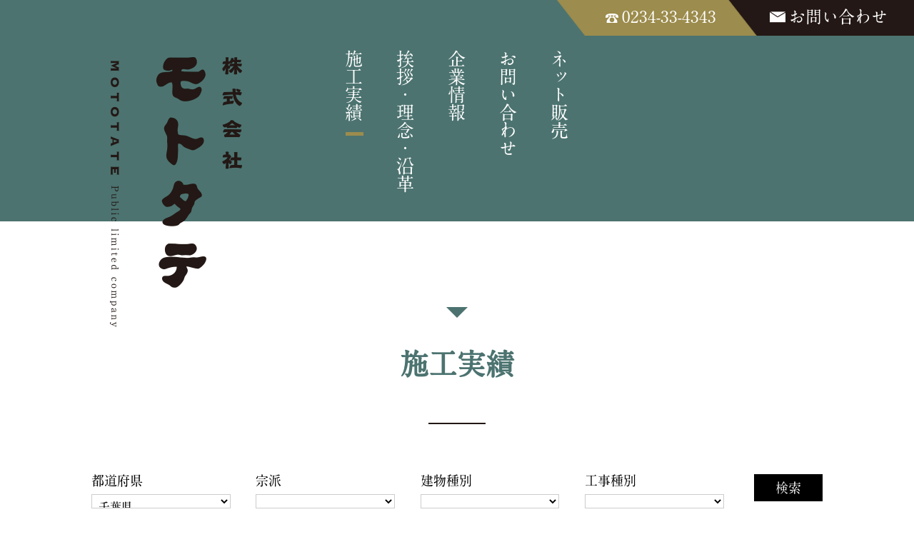

--- FILE ---
content_type: text/html; charset=UTF-8
request_url: https://mototate.co.jp/works/works_area/chiba/
body_size: 87669
content:
<!doctype html>
<html lang="ja">
<head>
<meta http-equiv="content-type" charset="utf-8">
<meta name="viewport" content="width=device-width, initial-scale=1.0, maximum-scale=2.0, user-scalable=yes" />
<link href="https://mototate.co.jp/wordpress/wp-content/themes/mototate/reset.css" rel="stylesheet" type="text/css" />
<link href="https://mototate.co.jp/wordpress/wp-content/themes/mototate/style.css" rel="stylesheet" type="text/css" />
<link href="https://maxcdn.bootstrapcdn.com/font-awesome/4.7.0/css/font-awesome.min.css" rel="stylesheet">
<link rel="shortcut icon" href="https://mototate.co.jp/wordpress/wp-content/themes/mototate/favicon.ico">
<title>
千葉県 | 都道府県 | 株式会社モトタテ</title>
<meta name='robots' content='max-image-preview:large' />
<link rel="alternate" type="application/rss+xml" title="株式会社モトタテ &raquo; 千葉県 都道府県 のフィード" href="https://mototate.co.jp/works/works_area/chiba/feed/" />
<style id='wp-img-auto-sizes-contain-inline-css' type='text/css'>
img:is([sizes=auto i],[sizes^="auto," i]){contain-intrinsic-size:3000px 1500px}
/*# sourceURL=wp-img-auto-sizes-contain-inline-css */
</style>
<style id='wp-emoji-styles-inline-css' type='text/css'>

	img.wp-smiley, img.emoji {
		display: inline !important;
		border: none !important;
		box-shadow: none !important;
		height: 1em !important;
		width: 1em !important;
		margin: 0 0.07em !important;
		vertical-align: -0.1em !important;
		background: none !important;
		padding: 0 !important;
	}
/*# sourceURL=wp-emoji-styles-inline-css */
</style>
<style id='wp-block-library-inline-css' type='text/css'>
:root{--wp-block-synced-color:#7a00df;--wp-block-synced-color--rgb:122,0,223;--wp-bound-block-color:var(--wp-block-synced-color);--wp-editor-canvas-background:#ddd;--wp-admin-theme-color:#007cba;--wp-admin-theme-color--rgb:0,124,186;--wp-admin-theme-color-darker-10:#006ba1;--wp-admin-theme-color-darker-10--rgb:0,107,160.5;--wp-admin-theme-color-darker-20:#005a87;--wp-admin-theme-color-darker-20--rgb:0,90,135;--wp-admin-border-width-focus:2px}@media (min-resolution:192dpi){:root{--wp-admin-border-width-focus:1.5px}}.wp-element-button{cursor:pointer}:root .has-very-light-gray-background-color{background-color:#eee}:root .has-very-dark-gray-background-color{background-color:#313131}:root .has-very-light-gray-color{color:#eee}:root .has-very-dark-gray-color{color:#313131}:root .has-vivid-green-cyan-to-vivid-cyan-blue-gradient-background{background:linear-gradient(135deg,#00d084,#0693e3)}:root .has-purple-crush-gradient-background{background:linear-gradient(135deg,#34e2e4,#4721fb 50%,#ab1dfe)}:root .has-hazy-dawn-gradient-background{background:linear-gradient(135deg,#faaca8,#dad0ec)}:root .has-subdued-olive-gradient-background{background:linear-gradient(135deg,#fafae1,#67a671)}:root .has-atomic-cream-gradient-background{background:linear-gradient(135deg,#fdd79a,#004a59)}:root .has-nightshade-gradient-background{background:linear-gradient(135deg,#330968,#31cdcf)}:root .has-midnight-gradient-background{background:linear-gradient(135deg,#020381,#2874fc)}:root{--wp--preset--font-size--normal:16px;--wp--preset--font-size--huge:42px}.has-regular-font-size{font-size:1em}.has-larger-font-size{font-size:2.625em}.has-normal-font-size{font-size:var(--wp--preset--font-size--normal)}.has-huge-font-size{font-size:var(--wp--preset--font-size--huge)}.has-text-align-center{text-align:center}.has-text-align-left{text-align:left}.has-text-align-right{text-align:right}.has-fit-text{white-space:nowrap!important}#end-resizable-editor-section{display:none}.aligncenter{clear:both}.items-justified-left{justify-content:flex-start}.items-justified-center{justify-content:center}.items-justified-right{justify-content:flex-end}.items-justified-space-between{justify-content:space-between}.screen-reader-text{border:0;clip-path:inset(50%);height:1px;margin:-1px;overflow:hidden;padding:0;position:absolute;width:1px;word-wrap:normal!important}.screen-reader-text:focus{background-color:#ddd;clip-path:none;color:#444;display:block;font-size:1em;height:auto;left:5px;line-height:normal;padding:15px 23px 14px;text-decoration:none;top:5px;width:auto;z-index:100000}html :where(.has-border-color){border-style:solid}html :where([style*=border-top-color]){border-top-style:solid}html :where([style*=border-right-color]){border-right-style:solid}html :where([style*=border-bottom-color]){border-bottom-style:solid}html :where([style*=border-left-color]){border-left-style:solid}html :where([style*=border-width]){border-style:solid}html :where([style*=border-top-width]){border-top-style:solid}html :where([style*=border-right-width]){border-right-style:solid}html :where([style*=border-bottom-width]){border-bottom-style:solid}html :where([style*=border-left-width]){border-left-style:solid}html :where(img[class*=wp-image-]){height:auto;max-width:100%}:where(figure){margin:0 0 1em}html :where(.is-position-sticky){--wp-admin--admin-bar--position-offset:var(--wp-admin--admin-bar--height,0px)}@media screen and (max-width:600px){html :where(.is-position-sticky){--wp-admin--admin-bar--position-offset:0px}}

/*# sourceURL=wp-block-library-inline-css */
</style><style id='global-styles-inline-css' type='text/css'>
:root{--wp--preset--aspect-ratio--square: 1;--wp--preset--aspect-ratio--4-3: 4/3;--wp--preset--aspect-ratio--3-4: 3/4;--wp--preset--aspect-ratio--3-2: 3/2;--wp--preset--aspect-ratio--2-3: 2/3;--wp--preset--aspect-ratio--16-9: 16/9;--wp--preset--aspect-ratio--9-16: 9/16;--wp--preset--color--black: #000000;--wp--preset--color--cyan-bluish-gray: #abb8c3;--wp--preset--color--white: #ffffff;--wp--preset--color--pale-pink: #f78da7;--wp--preset--color--vivid-red: #cf2e2e;--wp--preset--color--luminous-vivid-orange: #ff6900;--wp--preset--color--luminous-vivid-amber: #fcb900;--wp--preset--color--light-green-cyan: #7bdcb5;--wp--preset--color--vivid-green-cyan: #00d084;--wp--preset--color--pale-cyan-blue: #8ed1fc;--wp--preset--color--vivid-cyan-blue: #0693e3;--wp--preset--color--vivid-purple: #9b51e0;--wp--preset--gradient--vivid-cyan-blue-to-vivid-purple: linear-gradient(135deg,rgb(6,147,227) 0%,rgb(155,81,224) 100%);--wp--preset--gradient--light-green-cyan-to-vivid-green-cyan: linear-gradient(135deg,rgb(122,220,180) 0%,rgb(0,208,130) 100%);--wp--preset--gradient--luminous-vivid-amber-to-luminous-vivid-orange: linear-gradient(135deg,rgb(252,185,0) 0%,rgb(255,105,0) 100%);--wp--preset--gradient--luminous-vivid-orange-to-vivid-red: linear-gradient(135deg,rgb(255,105,0) 0%,rgb(207,46,46) 100%);--wp--preset--gradient--very-light-gray-to-cyan-bluish-gray: linear-gradient(135deg,rgb(238,238,238) 0%,rgb(169,184,195) 100%);--wp--preset--gradient--cool-to-warm-spectrum: linear-gradient(135deg,rgb(74,234,220) 0%,rgb(151,120,209) 20%,rgb(207,42,186) 40%,rgb(238,44,130) 60%,rgb(251,105,98) 80%,rgb(254,248,76) 100%);--wp--preset--gradient--blush-light-purple: linear-gradient(135deg,rgb(255,206,236) 0%,rgb(152,150,240) 100%);--wp--preset--gradient--blush-bordeaux: linear-gradient(135deg,rgb(254,205,165) 0%,rgb(254,45,45) 50%,rgb(107,0,62) 100%);--wp--preset--gradient--luminous-dusk: linear-gradient(135deg,rgb(255,203,112) 0%,rgb(199,81,192) 50%,rgb(65,88,208) 100%);--wp--preset--gradient--pale-ocean: linear-gradient(135deg,rgb(255,245,203) 0%,rgb(182,227,212) 50%,rgb(51,167,181) 100%);--wp--preset--gradient--electric-grass: linear-gradient(135deg,rgb(202,248,128) 0%,rgb(113,206,126) 100%);--wp--preset--gradient--midnight: linear-gradient(135deg,rgb(2,3,129) 0%,rgb(40,116,252) 100%);--wp--preset--font-size--small: 13px;--wp--preset--font-size--medium: 20px;--wp--preset--font-size--large: 36px;--wp--preset--font-size--x-large: 42px;--wp--preset--spacing--20: 0.44rem;--wp--preset--spacing--30: 0.67rem;--wp--preset--spacing--40: 1rem;--wp--preset--spacing--50: 1.5rem;--wp--preset--spacing--60: 2.25rem;--wp--preset--spacing--70: 3.38rem;--wp--preset--spacing--80: 5.06rem;--wp--preset--shadow--natural: 6px 6px 9px rgba(0, 0, 0, 0.2);--wp--preset--shadow--deep: 12px 12px 50px rgba(0, 0, 0, 0.4);--wp--preset--shadow--sharp: 6px 6px 0px rgba(0, 0, 0, 0.2);--wp--preset--shadow--outlined: 6px 6px 0px -3px rgb(255, 255, 255), 6px 6px rgb(0, 0, 0);--wp--preset--shadow--crisp: 6px 6px 0px rgb(0, 0, 0);}:where(.is-layout-flex){gap: 0.5em;}:where(.is-layout-grid){gap: 0.5em;}body .is-layout-flex{display: flex;}.is-layout-flex{flex-wrap: wrap;align-items: center;}.is-layout-flex > :is(*, div){margin: 0;}body .is-layout-grid{display: grid;}.is-layout-grid > :is(*, div){margin: 0;}:where(.wp-block-columns.is-layout-flex){gap: 2em;}:where(.wp-block-columns.is-layout-grid){gap: 2em;}:where(.wp-block-post-template.is-layout-flex){gap: 1.25em;}:where(.wp-block-post-template.is-layout-grid){gap: 1.25em;}.has-black-color{color: var(--wp--preset--color--black) !important;}.has-cyan-bluish-gray-color{color: var(--wp--preset--color--cyan-bluish-gray) !important;}.has-white-color{color: var(--wp--preset--color--white) !important;}.has-pale-pink-color{color: var(--wp--preset--color--pale-pink) !important;}.has-vivid-red-color{color: var(--wp--preset--color--vivid-red) !important;}.has-luminous-vivid-orange-color{color: var(--wp--preset--color--luminous-vivid-orange) !important;}.has-luminous-vivid-amber-color{color: var(--wp--preset--color--luminous-vivid-amber) !important;}.has-light-green-cyan-color{color: var(--wp--preset--color--light-green-cyan) !important;}.has-vivid-green-cyan-color{color: var(--wp--preset--color--vivid-green-cyan) !important;}.has-pale-cyan-blue-color{color: var(--wp--preset--color--pale-cyan-blue) !important;}.has-vivid-cyan-blue-color{color: var(--wp--preset--color--vivid-cyan-blue) !important;}.has-vivid-purple-color{color: var(--wp--preset--color--vivid-purple) !important;}.has-black-background-color{background-color: var(--wp--preset--color--black) !important;}.has-cyan-bluish-gray-background-color{background-color: var(--wp--preset--color--cyan-bluish-gray) !important;}.has-white-background-color{background-color: var(--wp--preset--color--white) !important;}.has-pale-pink-background-color{background-color: var(--wp--preset--color--pale-pink) !important;}.has-vivid-red-background-color{background-color: var(--wp--preset--color--vivid-red) !important;}.has-luminous-vivid-orange-background-color{background-color: var(--wp--preset--color--luminous-vivid-orange) !important;}.has-luminous-vivid-amber-background-color{background-color: var(--wp--preset--color--luminous-vivid-amber) !important;}.has-light-green-cyan-background-color{background-color: var(--wp--preset--color--light-green-cyan) !important;}.has-vivid-green-cyan-background-color{background-color: var(--wp--preset--color--vivid-green-cyan) !important;}.has-pale-cyan-blue-background-color{background-color: var(--wp--preset--color--pale-cyan-blue) !important;}.has-vivid-cyan-blue-background-color{background-color: var(--wp--preset--color--vivid-cyan-blue) !important;}.has-vivid-purple-background-color{background-color: var(--wp--preset--color--vivid-purple) !important;}.has-black-border-color{border-color: var(--wp--preset--color--black) !important;}.has-cyan-bluish-gray-border-color{border-color: var(--wp--preset--color--cyan-bluish-gray) !important;}.has-white-border-color{border-color: var(--wp--preset--color--white) !important;}.has-pale-pink-border-color{border-color: var(--wp--preset--color--pale-pink) !important;}.has-vivid-red-border-color{border-color: var(--wp--preset--color--vivid-red) !important;}.has-luminous-vivid-orange-border-color{border-color: var(--wp--preset--color--luminous-vivid-orange) !important;}.has-luminous-vivid-amber-border-color{border-color: var(--wp--preset--color--luminous-vivid-amber) !important;}.has-light-green-cyan-border-color{border-color: var(--wp--preset--color--light-green-cyan) !important;}.has-vivid-green-cyan-border-color{border-color: var(--wp--preset--color--vivid-green-cyan) !important;}.has-pale-cyan-blue-border-color{border-color: var(--wp--preset--color--pale-cyan-blue) !important;}.has-vivid-cyan-blue-border-color{border-color: var(--wp--preset--color--vivid-cyan-blue) !important;}.has-vivid-purple-border-color{border-color: var(--wp--preset--color--vivid-purple) !important;}.has-vivid-cyan-blue-to-vivid-purple-gradient-background{background: var(--wp--preset--gradient--vivid-cyan-blue-to-vivid-purple) !important;}.has-light-green-cyan-to-vivid-green-cyan-gradient-background{background: var(--wp--preset--gradient--light-green-cyan-to-vivid-green-cyan) !important;}.has-luminous-vivid-amber-to-luminous-vivid-orange-gradient-background{background: var(--wp--preset--gradient--luminous-vivid-amber-to-luminous-vivid-orange) !important;}.has-luminous-vivid-orange-to-vivid-red-gradient-background{background: var(--wp--preset--gradient--luminous-vivid-orange-to-vivid-red) !important;}.has-very-light-gray-to-cyan-bluish-gray-gradient-background{background: var(--wp--preset--gradient--very-light-gray-to-cyan-bluish-gray) !important;}.has-cool-to-warm-spectrum-gradient-background{background: var(--wp--preset--gradient--cool-to-warm-spectrum) !important;}.has-blush-light-purple-gradient-background{background: var(--wp--preset--gradient--blush-light-purple) !important;}.has-blush-bordeaux-gradient-background{background: var(--wp--preset--gradient--blush-bordeaux) !important;}.has-luminous-dusk-gradient-background{background: var(--wp--preset--gradient--luminous-dusk) !important;}.has-pale-ocean-gradient-background{background: var(--wp--preset--gradient--pale-ocean) !important;}.has-electric-grass-gradient-background{background: var(--wp--preset--gradient--electric-grass) !important;}.has-midnight-gradient-background{background: var(--wp--preset--gradient--midnight) !important;}.has-small-font-size{font-size: var(--wp--preset--font-size--small) !important;}.has-medium-font-size{font-size: var(--wp--preset--font-size--medium) !important;}.has-large-font-size{font-size: var(--wp--preset--font-size--large) !important;}.has-x-large-font-size{font-size: var(--wp--preset--font-size--x-large) !important;}
/*# sourceURL=global-styles-inline-css */
</style>

<style id='classic-theme-styles-inline-css' type='text/css'>
/*! This file is auto-generated */
.wp-block-button__link{color:#fff;background-color:#32373c;border-radius:9999px;box-shadow:none;text-decoration:none;padding:calc(.667em + 2px) calc(1.333em + 2px);font-size:1.125em}.wp-block-file__button{background:#32373c;color:#fff;text-decoration:none}
/*# sourceURL=/wp-includes/css/classic-themes.min.css */
</style>
<link rel='stylesheet' id='contact-form-7-css' href='https://mototate.co.jp/wordpress/wp-content/plugins/contact-form-7/includes/css/styles.css?ver=5.7.3' type='text/css' media='all' />
<link rel='stylesheet' id='searchandfilter-css' href='https://mototate.co.jp/wordpress/wp-content/plugins/search-filter/style.css?ver=1' type='text/css' media='all' />
<link rel="https://api.w.org/" href="https://mototate.co.jp/wp-json/" /><link rel="EditURI" type="application/rsd+xml" title="RSD" href="https://mototate.co.jp/wordpress/xmlrpc.php?rsd" />
<meta name="generator" content="WordPress 6.9" />
</head>
<body>
<header>
  <div class="header_wrap">
        <h1 class="logo">
      <a href="https://mototate.co.jp">
        <img src="https://mototate.co.jp/wordpress/wp-content/themes/mototate/img/logo.png" alt="株式会社モトタテ" class="logo_pc" />
        <img src="https://mototate.co.jp/wordpress/wp-content/themes/mototate/img/top_logo_sp.png" alt="株式会社モトタテ" class="logo_sp" />
      </a>
    </h1>
        <div class="sp_head_menu">
      <div class="menu-trigger" href="">
        <span></span>
        <span></span>
        <span></span>
      </div>
      <nav id="sp_nav" class="gnav">
        <h1><img src="https://mototate.co.jp/wordpress/wp-content/themes/mototate/img/top_logo_sp.png" alt="株式会社モトタテ" /></h1>
        <ul>
          <li class="current">
            <a href="https://mototate.co.jp/works">施工実績<i class="fa fa-angle-right"></i></a>
          </li>
          <li>
            <a href="https://mototate.co.jp/about">挨拶・理念・沿革<i class="fa fa-angle-right"></i></a>
          </li>
          <li>
            <a href="https://mototate.co.jp/about#company">企業情報<i class="fa fa-angle-right"></i></a>
          </li>
          <li>
            <a href="https://mototate.co.jp/contact">お問い合わせ<i class="fa fa-angle-right"></i></a>
          </li>
          <li>
            <a href="https://mototate.co.jp/online_shop">ネット販売<i class="fa fa-angle-right"></i></a>
          </li>
        </ul>
      </nav>
      <div class="overlay"></div>
    </div><!-- .sp_head_menu -->
    <div class="header_contact">
      <ul>
        <li><img src="https://mototate.co.jp/wordpress/wp-content/themes/mototate/img/tel_icon.png" />0234-33-4343</li>
        <li><a href="https://mototate.co.jp/contact"><img src="https://mototate.co.jp/wordpress/wp-content/themes/mototate/img/mail_icon.png" />お問い合わせ</a></li>
      </ul>
    </div>
  </div><!-- .header_wrap -->
  
</header>
<div id="content-wrap">

  <div id="content">
        <h2 class="content_title">施工実績</h2>
    <div class="search_wrap">
      
				<form action="" method="post" class="searchandfilter">
					<div><input type="hidden" name="ofpost_types[]" value="works" /><ul><li><h4>都道府県</h4><select  name='ofworks_area' id='ofworks_area' class='postform'>
	<option value='0'>&#8211;</option>
	<option class="level-0" value="5">北海道</option>
	<option class="level-0" value="52">岩手県</option>
	<option class="level-0" value="44">宮城県</option>
	<option class="level-0" value="45">秋田県</option>
	<option class="level-0" value="42">山形県</option>
	<option class="level-0" value="43">福島県</option>
	<option class="level-0" value="39">茨城県</option>
	<option class="level-0" value="41">栃木県</option>
	<option class="level-0" value="38">群馬県</option>
	<option class="level-0" value="40">埼玉県</option>
	<option class="level-0" value="46" selected="selected">千葉県</option>
	<option class="level-0" value="48">東京都</option>
	<option class="level-0" value="47">神奈川県</option>
	<option class="level-0" value="77">福岡県</option>
	<option class="level-0" value="49">大分県</option>
</select>
<input type="hidden" name="ofworks_area_operator" value="and" /></li><li><h4>宗派</h4><select  name='ofworks_sect' id='ofworks_sect' class='postform'>
	<option value='0' selected='selected'>&#8211;</option>
	<option class="level-0" value="11">曹洞宗</option>
	<option class="level-0" value="84">真言宗豊山派</option>
	<option class="level-0" value="86">真言宗智山派</option>
	<option class="level-0" value="89">新義真言宗</option>
	<option class="level-0" value="95">高野山真言宗</option>
	<option class="level-0" value="91">真言宗御室派</option>
	<option class="level-0" value="15">浄土宗</option>
	<option class="level-0" value="93">日蓮宗</option>
	<option class="level-0" value="94">日蓮正宗</option>
	<option class="level-0" value="92">臨済宗建長寺派</option>
	<option class="level-0" value="90">臨済宗妙心寺派</option>
	<option class="level-0" value="13">天台宗</option>
	<option class="level-0" value="87">真宗大谷派</option>
	<option class="level-0" value="85">臨済宗圓覚寺派</option>
	<option class="level-0" value="12">臨済宗</option>
	<option class="level-0" value="17">その他</option>
</select>
<input type="hidden" name="ofworks_sect_operator" value="and" /></li><li><h4>建物種別</h4><select  name='ofworks_type' id='ofworks_type' class='postform'>
	<option value='0' selected='selected'>&#8211;</option>
	<option class="level-0" value="18">寺院（本堂）</option>
	<option class="level-0" value="19">寺院（庫裡・客殿）</option>
	<option class="level-0" value="20">寺院（塔関係）</option>
	<option class="level-0" value="21">寺院（鐘楼堂）</option>
	<option class="level-0" value="22">寺院（山門）</option>
	<option class="level-0" value="23">寺院（その他）</option>
</select>
<input type="hidden" name="ofworks_type_operator" value="and" /></li><li><h4>工事種別</h4><select  name='ofworks_construction_type' id='ofworks_construction_type' class='postform'>
	<option value='0' selected='selected'>&#8211;</option>
	<option class="level-0" value="96">改修</option>
	<option class="level-0" value="34">新築</option>
	<option class="level-0" value="35">改築</option>
	<option class="level-0" value="36">増築</option>
	<option class="level-0" value="37">修繕</option>
	<option class="level-0" value="88">その他</option>
</select>
<input type="hidden" name="ofworks_construction_type_operator" value="and" /></li><li><input type="hidden" name="ofempty_search_url" value="/works" /><input type="hidden" name="ofsubmitted" value="1"><input type="submit" value="検索"></li></ul></div></form>    </div>
    <div class="works_wrap">
                        <article class="works_child">
        <a href="https://mototate.co.jp/works/1272/">
                    <img width="800" height="800" src="https://mototate.co.jp/wordpress/wp-content/uploads/2025/07/fc16e5c66bccd58cc27f5fb3c2b614d1-800x800.jpg" class="attachment-square_thumb size-square_thumb" alt="" decoding="async" fetchpriority="high" srcset="https://mototate.co.jp/wordpress/wp-content/uploads/2025/07/fc16e5c66bccd58cc27f5fb3c2b614d1-800x800.jpg 800w, https://mototate.co.jp/wordpress/wp-content/uploads/2025/07/fc16e5c66bccd58cc27f5fb3c2b614d1-300x300.jpg 300w, https://mototate.co.jp/wordpress/wp-content/uploads/2025/07/fc16e5c66bccd58cc27f5fb3c2b614d1-150x150.jpg 150w, https://mototate.co.jp/wordpress/wp-content/uploads/2025/07/fc16e5c66bccd58cc27f5fb3c2b614d1-768x768.jpg 768w, https://mototate.co.jp/wordpress/wp-content/uploads/2025/07/fc16e5c66bccd58cc27f5fb3c2b614d1.jpg 853w" sizes="(max-width: 800px) 100vw, 800px" />                    <div class="works_txt">
            <h3>不動院</h3>
            <p>茨城県石岡市</p>
            <p>寺院（山門）</p>          </div>
        </a>
      </article>
                        <article class="works_child">
        <a href="https://mototate.co.jp/works/1235/">
                    <img width="800" height="800" src="https://mototate.co.jp/wordpress/wp-content/uploads/2025/07/18dcd30332f0d65e384b83cb23b98b2e-800x800.jpg" class="attachment-square_thumb size-square_thumb" alt="" decoding="async" srcset="https://mototate.co.jp/wordpress/wp-content/uploads/2025/07/18dcd30332f0d65e384b83cb23b98b2e-800x800.jpg 800w, https://mototate.co.jp/wordpress/wp-content/uploads/2025/07/18dcd30332f0d65e384b83cb23b98b2e-150x150.jpg 150w" sizes="(max-width: 800px) 100vw, 800px" />                    <div class="works_txt">
            <h3>無量壽寺</h3>
            <p>千葉県市原市</p>
            <p>寺院（本堂）</p>          </div>
        </a>
      </article>
                        <article class="works_child">
        <a href="https://mototate.co.jp/works/1012/">
                    <img width="800" height="800" src="https://mototate.co.jp/wordpress/wp-content/uploads/2024/06/P7310010-1-800x800.jpg" class="attachment-square_thumb size-square_thumb" alt="" decoding="async" srcset="https://mototate.co.jp/wordpress/wp-content/uploads/2024/06/P7310010-1-800x800.jpg 800w, https://mototate.co.jp/wordpress/wp-content/uploads/2024/06/P7310010-1-300x300.jpg 300w, https://mototate.co.jp/wordpress/wp-content/uploads/2024/06/P7310010-1-150x150.jpg 150w, https://mototate.co.jp/wordpress/wp-content/uploads/2024/06/P7310010-1-768x768.jpg 768w, https://mototate.co.jp/wordpress/wp-content/uploads/2024/06/P7310010-1.jpg 1024w" sizes="(max-width: 800px) 100vw, 800px" />                    <div class="works_txt">
            <h3>常安寺</h3>
            <p>山形県天童市</p>
            <p>寺院（塔関係）</p>          </div>
        </a>
      </article>
                        <article class="works_child">
        <a href="https://mototate.co.jp/works/1154/">
                    <img width="768" height="800" src="https://mototate.co.jp/wordpress/wp-content/uploads/2025/05/DSCN8666-2-768x800.jpg" class="attachment-square_thumb size-square_thumb" alt="" decoding="async" />                    <div class="works_txt">
            <h3>正法寺</h3>
            <p>福岡県那珂川市</p>
            <p>寺院（塔関係）</p>          </div>
        </a>
      </article>
                        <article class="works_child">
        <a href="https://mototate.co.jp/works/1044/">
                    <img width="800" height="800" src="https://mototate.co.jp/wordpress/wp-content/uploads/2025/05/KUW_18-0574-3-800x800.jpg" class="attachment-square_thumb size-square_thumb" alt="" decoding="async" srcset="https://mototate.co.jp/wordpress/wp-content/uploads/2025/05/KUW_18-0574-3-800x800.jpg 800w, https://mototate.co.jp/wordpress/wp-content/uploads/2025/05/KUW_18-0574-3-150x150.jpg 150w" sizes="(max-width: 800px) 100vw, 800px" />                    <div class="works_txt">
            <h3>高聲寺</h3>
            <p>茨城県坂東市</p>
            <p>寺院（塔関係）</p>          </div>
        </a>
      </article>
                        <article class="works_child">
        <a href="https://mototate.co.jp/works/224/">
                    <img width="800" height="800" src="https://mototate.co.jp/wordpress/wp-content/uploads/2022/07/110-800x800.jpg" class="attachment-square_thumb size-square_thumb" alt="" decoding="async" srcset="https://mototate.co.jp/wordpress/wp-content/uploads/2022/07/110-800x800.jpg 800w, https://mototate.co.jp/wordpress/wp-content/uploads/2022/07/110-150x150.jpg 150w" sizes="(max-width: 800px) 100vw, 800px" />                    <div class="works_txt">
            <h3>弘願禅寺</h3>
            <p>茨城県那珂市</p>
            <p>寺院（本堂）</p><p>寺院（庫裡・客殿）</p>          </div>
        </a>
      </article>
                        <article class="works_child">
        <a href="https://mototate.co.jp/works/1196/">
                    <img width="745" height="489" src="https://mototate.co.jp/wordpress/wp-content/uploads/2025/05/7b073953f901c87d8934ab0fa47847a6.jpg" class="attachment-square_thumb size-square_thumb" alt="" decoding="async" srcset="https://mototate.co.jp/wordpress/wp-content/uploads/2025/05/7b073953f901c87d8934ab0fa47847a6.jpg 745w, https://mototate.co.jp/wordpress/wp-content/uploads/2025/05/7b073953f901c87d8934ab0fa47847a6-300x197.jpg 300w" sizes="(max-width: 745px) 100vw, 745px" />                    <div class="works_txt">
            <h3>迎福寺</h3>
            <p>千葉県印西市</p>
            <p>寺院（本堂）</p>          </div>
        </a>
      </article>
                        <article class="works_child">
        <a href="https://mototate.co.jp/works/1142/">
                    <img width="800" height="800" src="https://mototate.co.jp/wordpress/wp-content/uploads/2025/05/KUW_4226-800x800.jpg" class="attachment-square_thumb size-square_thumb" alt="" decoding="async" srcset="https://mototate.co.jp/wordpress/wp-content/uploads/2025/05/KUW_4226-800x800.jpg 800w, https://mototate.co.jp/wordpress/wp-content/uploads/2025/05/KUW_4226-150x150.jpg 150w" sizes="(max-width: 800px) 100vw, 800px" />                    <div class="works_txt">
            <h3>松龍寺</h3>
            <p>千葉県松戸市</p>
            <p>寺院（本堂）</p>          </div>
        </a>
      </article>
                        <article class="works_child">
        <a href="https://mototate.co.jp/works/1114/">
                    <img width="800" height="800" src="https://mototate.co.jp/wordpress/wp-content/uploads/2025/05/KUW_9027-800x800.jpg" class="attachment-square_thumb size-square_thumb" alt="" decoding="async" srcset="https://mototate.co.jp/wordpress/wp-content/uploads/2025/05/KUW_9027-800x800.jpg 800w, https://mototate.co.jp/wordpress/wp-content/uploads/2025/05/KUW_9027-150x150.jpg 150w" sizes="(max-width: 800px) 100vw, 800px" />                    <div class="works_txt">
            <h3>大輪寺</h3>
            <p>茨城県結城市</p>
            <p>寺院（その他）</p>          </div>
        </a>
      </article>
                        <article class="works_child">
        <a href="https://mototate.co.jp/works/1166/">
                    <img width="800" height="800" src="https://mototate.co.jp/wordpress/wp-content/uploads/2025/05/16-DJI_0078-800x800.jpg" class="attachment-square_thumb size-square_thumb" alt="" decoding="async" srcset="https://mototate.co.jp/wordpress/wp-content/uploads/2025/05/16-DJI_0078-800x800.jpg 800w, https://mototate.co.jp/wordpress/wp-content/uploads/2025/05/16-DJI_0078-150x150.jpg 150w" sizes="(max-width: 800px) 100vw, 800px" />                    <div class="works_txt">
            <h3>観音寺</h3>
            <p>茨城県石岡市</p>
            <p>寺院（本堂）</p>          </div>
        </a>
      </article>
                        <article class="works_child">
        <a href="https://mototate.co.jp/works/1030/">
                    <img width="800" height="800" src="https://mototate.co.jp/wordpress/wp-content/uploads/2025/05/9e646d1a8aa7402293f9e35b619dbf93.jpg" class="attachment-square_thumb size-square_thumb" alt="" decoding="async" srcset="https://mototate.co.jp/wordpress/wp-content/uploads/2025/05/9e646d1a8aa7402293f9e35b619dbf93.jpg 801w, https://mototate.co.jp/wordpress/wp-content/uploads/2025/05/9e646d1a8aa7402293f9e35b619dbf93-300x300.jpg 300w, https://mototate.co.jp/wordpress/wp-content/uploads/2025/05/9e646d1a8aa7402293f9e35b619dbf93-150x150.jpg 150w, https://mototate.co.jp/wordpress/wp-content/uploads/2025/05/9e646d1a8aa7402293f9e35b619dbf93-768x768.jpg 768w" sizes="(max-width: 800px) 100vw, 800px" />                    <div class="works_txt">
            <h3>常念寺</h3>
            <p>福島県相馬郡飯館村</p>
            <p>寺院（本堂）</p><p>寺院（庫裡・客殿）</p>          </div>
        </a>
      </article>
                        <article class="works_child">
        <a href="https://mototate.co.jp/works/1209/">
                    <img width="800" height="800" src="https://mototate.co.jp/wordpress/wp-content/uploads/2025/05/PA280009-800x800.jpg" class="attachment-square_thumb size-square_thumb" alt="" decoding="async" srcset="https://mototate.co.jp/wordpress/wp-content/uploads/2025/05/PA280009-800x800.jpg 800w, https://mototate.co.jp/wordpress/wp-content/uploads/2025/05/PA280009-150x150.jpg 150w" sizes="(max-width: 800px) 100vw, 800px" />                    <div class="works_txt">
            <h3>正常院（四阿）</h3>
            <p>山形県酒田市</p>
            <p>寺院（その他）</p>          </div>
        </a>
      </article>
                        <article class="works_child">
        <a href="https://mototate.co.jp/works/1193/">
                    <img width="800" height="800" src="https://mototate.co.jp/wordpress/wp-content/uploads/2025/05/IMG_20230312_105143-800x800.jpg" class="attachment-square_thumb size-square_thumb" alt="" decoding="async" srcset="https://mototate.co.jp/wordpress/wp-content/uploads/2025/05/IMG_20230312_105143-800x800.jpg 800w, https://mototate.co.jp/wordpress/wp-content/uploads/2025/05/IMG_20230312_105143-150x150.jpg 150w" sizes="(max-width: 800px) 100vw, 800px" />                    <div class="works_txt">
            <h3>報恩寺</h3>
            <p>岩手県盛岡市</p>
            <p>寺院（本堂）</p>          </div>
        </a>
      </article>
                        <article class="works_child">
        <a href="https://mototate.co.jp/works/1184/">
                    <img width="800" height="800" src="https://mototate.co.jp/wordpress/wp-content/uploads/2025/05/PC180199-800x800.jpg" class="attachment-square_thumb size-square_thumb" alt="" decoding="async" srcset="https://mototate.co.jp/wordpress/wp-content/uploads/2025/05/PC180199-800x800.jpg 800w, https://mototate.co.jp/wordpress/wp-content/uploads/2025/05/PC180199-150x150.jpg 150w" sizes="(max-width: 800px) 100vw, 800px" />                    <div class="works_txt">
            <h3>宝金剛院</h3>
            <p>茨城県常陸太田市</p>
            <p>寺院（その他）</p>          </div>
        </a>
      </article>
                        <article class="works_child">
        <a href="https://mototate.co.jp/works/1131/">
                    <img width="800" height="800" src="https://mototate.co.jp/wordpress/wp-content/uploads/2025/05/P8220011-800x800.jpg" class="attachment-square_thumb size-square_thumb" alt="" decoding="async" srcset="https://mototate.co.jp/wordpress/wp-content/uploads/2025/05/P8220011-800x800.jpg 800w, https://mototate.co.jp/wordpress/wp-content/uploads/2025/05/P8220011-150x150.jpg 150w" sizes="(max-width: 800px) 100vw, 800px" />                    <div class="works_txt">
            <h3>千福寺</h3>
            <p>茨城県日立市</p>
            <p>寺院（山門）</p>          </div>
        </a>
      </article>
                        <article class="works_child">
        <a href="https://mototate.co.jp/works/1122/">
                    <img width="800" height="800" src="https://mototate.co.jp/wordpress/wp-content/uploads/2025/05/P7060003-800x800.jpg" class="attachment-square_thumb size-square_thumb" alt="" decoding="async" srcset="https://mototate.co.jp/wordpress/wp-content/uploads/2025/05/P7060003-800x800.jpg 800w, https://mototate.co.jp/wordpress/wp-content/uploads/2025/05/P7060003-150x150.jpg 150w" sizes="(max-width: 800px) 100vw, 800px" />                    <div class="works_txt">
            <h3>一乗院</h3>
            <p>茨城県那珂市</p>
            <p>寺院（庫裡・客殿）</p>          </div>
        </a>
      </article>
                        <article class="works_child">
        <a href="https://mototate.co.jp/works/1101/">
                    <img width="800" height="800" src="https://mototate.co.jp/wordpress/wp-content/uploads/2025/05/IMG_9878-800x800.jpg" class="attachment-square_thumb size-square_thumb" alt="" decoding="async" srcset="https://mototate.co.jp/wordpress/wp-content/uploads/2025/05/IMG_9878-800x800.jpg 800w, https://mototate.co.jp/wordpress/wp-content/uploads/2025/05/IMG_9878-150x150.jpg 150w" sizes="(max-width: 800px) 100vw, 800px" />                    <div class="works_txt">
            <h3>不動院</h3>
            <p>茨城県石岡市</p>
            <p>寺院（鐘楼堂）</p>          </div>
        </a>
      </article>
                        <article class="works_child">
        <a href="https://mototate.co.jp/works/1094/">
                    <img width="800" height="800" src="https://mototate.co.jp/wordpress/wp-content/uploads/2025/05/DSCN3311-800x800.jpg" class="attachment-square_thumb size-square_thumb" alt="" decoding="async" srcset="https://mototate.co.jp/wordpress/wp-content/uploads/2025/05/DSCN3311-800x800.jpg 800w, https://mototate.co.jp/wordpress/wp-content/uploads/2025/05/DSCN3311-150x150.jpg 150w" sizes="(max-width: 800px) 100vw, 800px" />                    <div class="works_txt">
            <h3>永禅寺</h3>
            <p>北海道栗山町</p>
            <p>寺院（本堂）</p>          </div>
        </a>
      </article>
                        <article class="works_child">
        <a href="https://mototate.co.jp/works/1085/">
                    <img width="800" height="800" src="https://mototate.co.jp/wordpress/wp-content/uploads/2025/05/P6150058-800x800.jpg" class="attachment-square_thumb size-square_thumb" alt="" decoding="async" srcset="https://mototate.co.jp/wordpress/wp-content/uploads/2025/05/P6150058-800x800.jpg 800w, https://mototate.co.jp/wordpress/wp-content/uploads/2025/05/P6150058-150x150.jpg 150w" sizes="(max-width: 800px) 100vw, 800px" />                    <div class="works_txt">
            <h3>永蓮寺</h3>
            <p>山形県酒田市</p>
            <p>寺院（その他）</p>          </div>
        </a>
      </article>
                        <article class="works_child">
        <a href="https://mototate.co.jp/works/1071/">
                    <img width="800" height="800" src="https://mototate.co.jp/wordpress/wp-content/uploads/2025/05/P6080051-800x800.jpg" class="attachment-square_thumb size-square_thumb" alt="" decoding="async" srcset="https://mototate.co.jp/wordpress/wp-content/uploads/2025/05/P6080051-800x800.jpg 800w, https://mototate.co.jp/wordpress/wp-content/uploads/2025/05/P6080051-150x150.jpg 150w" sizes="(max-width: 800px) 100vw, 800px" />                    <div class="works_txt">
            <h3>清見寺</h3>
            <p>群馬県藤岡市</p>
            <p>寺院（本堂）</p>          </div>
        </a>
      </article>
                        <article class="works_child">
        <a href="https://mototate.co.jp/works/1023/">
                    <img width="800" height="800" src="https://mototate.co.jp/wordpress/wp-content/uploads/2025/05/P4120040-800x800.jpg" class="attachment-square_thumb size-square_thumb" alt="" decoding="async" srcset="https://mototate.co.jp/wordpress/wp-content/uploads/2025/05/P4120040-800x800.jpg 800w, https://mototate.co.jp/wordpress/wp-content/uploads/2025/05/P4120040-150x150.jpg 150w" sizes="(max-width: 800px) 100vw, 800px" />                    <div class="works_txt">
            <h3>勢光寺</h3>
            <p>群馬県邑楽郡大泉町</p>
            <p>寺院（鐘楼堂）</p>          </div>
        </a>
      </article>
                        <article class="works_child">
        <a href="https://mototate.co.jp/works/231/">
                    <img width="800" height="800" src="https://mototate.co.jp/wordpress/wp-content/uploads/2022/07/108-800x800.jpg" class="attachment-square_thumb size-square_thumb" alt="" decoding="async" srcset="https://mototate.co.jp/wordpress/wp-content/uploads/2022/07/108-800x800.jpg 800w, https://mototate.co.jp/wordpress/wp-content/uploads/2022/07/108-150x150.jpg 150w" sizes="(max-width: 800px) 100vw, 800px" />                    <div class="works_txt">
            <h3>永光寺</h3>
            <p>茨城県古河市</p>
            <p>寺院（本堂）</p>          </div>
        </a>
      </article>
                        <article class="works_child">
        <a href="https://mototate.co.jp/works/219/">
                    <img width="800" height="800" src="https://mototate.co.jp/wordpress/wp-content/uploads/2022/07/111-800x800.jpg" class="attachment-square_thumb size-square_thumb" alt="" decoding="async" srcset="https://mototate.co.jp/wordpress/wp-content/uploads/2022/07/111-800x800.jpg 800w, https://mototate.co.jp/wordpress/wp-content/uploads/2022/07/111-150x150.jpg 150w" sizes="(max-width: 800px) 100vw, 800px" />                    <div class="works_txt">
            <h3>永福寺</h3>
            <p>茨城県小美玉市</p>
            <p>寺院（本堂）</p><p>寺院（庫裡・客殿）</p>          </div>
        </a>
      </article>
                        <article class="works_child">
        <a href="https://mototate.co.jp/works/970/">
                    <img width="800" height="800" src="https://mototate.co.jp/wordpress/wp-content/uploads/2023/02/R0012722-1-800x800.jpg" class="attachment-square_thumb size-square_thumb" alt="" decoding="async" srcset="https://mototate.co.jp/wordpress/wp-content/uploads/2023/02/R0012722-1-800x800.jpg 800w, https://mototate.co.jp/wordpress/wp-content/uploads/2023/02/R0012722-1-150x150.jpg 150w" sizes="(max-width: 800px) 100vw, 800px" />                    <div class="works_txt">
            <h3>報恩寺</h3>
            <p>岩手県盛岡市</p>
            <p>寺院（本堂）</p>          </div>
        </a>
      </article>
                        <article class="works_child">
        <a href="https://mototate.co.jp/works/930/">
                    <img width="800" height="800" src="https://mototate.co.jp/wordpress/wp-content/uploads/2022/10/IMG_3284-1-800x800.jpg" class="attachment-square_thumb size-square_thumb" alt="" decoding="async" srcset="https://mototate.co.jp/wordpress/wp-content/uploads/2022/10/IMG_3284-1-800x800.jpg 800w, https://mototate.co.jp/wordpress/wp-content/uploads/2022/10/IMG_3284-1-150x150.jpg 150w" sizes="(max-width: 800px) 100vw, 800px" />                    <div class="works_txt">
            <h3>観音寺</h3>
            <p>栃木県芳賀郡益子町</p>
            <p>寺院（本堂）</p>          </div>
        </a>
      </article>
                        <article class="works_child">
        <a href="https://mototate.co.jp/works/914/">
                    <img width="800" height="800" src="https://mototate.co.jp/wordpress/wp-content/uploads/2023/01/68ffe45d9f1654e4a0c30dcc8862ba50-800x800.jpg" class="attachment-square_thumb size-square_thumb" alt="" decoding="async" srcset="https://mototate.co.jp/wordpress/wp-content/uploads/2023/01/68ffe45d9f1654e4a0c30dcc8862ba50-800x800.jpg 800w, https://mototate.co.jp/wordpress/wp-content/uploads/2023/01/68ffe45d9f1654e4a0c30dcc8862ba50-150x150.jpg 150w" sizes="(max-width: 800px) 100vw, 800px" />                    <div class="works_txt">
            <h3>要法寺</h3>
            <p>神奈川県平塚市</p>
            <p>寺院（山門）</p>          </div>
        </a>
      </article>
                        <article class="works_child">
        <a href="https://mototate.co.jp/works/904/">
                    <img width="800" height="800" src="https://mototate.co.jp/wordpress/wp-content/uploads/2022/10/14-KUW_0551-800x800.jpg" class="attachment-square_thumb size-square_thumb" alt="" decoding="async" srcset="https://mototate.co.jp/wordpress/wp-content/uploads/2022/10/14-KUW_0551-800x800.jpg 800w, https://mototate.co.jp/wordpress/wp-content/uploads/2022/10/14-KUW_0551-150x150.jpg 150w" sizes="(max-width: 800px) 100vw, 800px" />                    <div class="works_txt">
            <h3>観音寺</h3>
            <p>茨城県石岡市</p>
            <p>寺院（本堂）</p>          </div>
        </a>
      </article>
                        <article class="works_child">
        <a href="https://mototate.co.jp/works/298/">
                    <img width="800" height="800" src="https://mototate.co.jp/wordpress/wp-content/uploads/2022/07/4-800x800.jpg" class="attachment-square_thumb size-square_thumb" alt="" decoding="async" srcset="https://mototate.co.jp/wordpress/wp-content/uploads/2022/07/4-800x800.jpg 800w, https://mototate.co.jp/wordpress/wp-content/uploads/2022/07/4-150x150.jpg 150w" sizes="(max-width: 800px) 100vw, 800px" />                    <div class="works_txt">
            <h3>傑山寺</h3>
            <p>宮城県白石市</p>
            <p>寺院（本堂）</p>          </div>
        </a>
      </article>
                        <article class="works_child">
        <a href="https://mototate.co.jp/works/957/">
                    <img width="800" height="800" src="https://mototate.co.jp/wordpress/wp-content/uploads/2022/11/PA280107-5-800x800.jpg" class="attachment-square_thumb size-square_thumb" alt="" decoding="async" srcset="https://mototate.co.jp/wordpress/wp-content/uploads/2022/11/PA280107-5-800x800.jpg 800w, https://mototate.co.jp/wordpress/wp-content/uploads/2022/11/PA280107-5-150x150.jpg 150w" sizes="(max-width: 800px) 100vw, 800px" />                    <div class="works_txt">
            <h3>觀明寺</h3>
            <p>茨城県常総市</p>
            <p>寺院（本堂）</p>          </div>
        </a>
      </article>
                        <article class="works_child">
        <a href="https://mototate.co.jp/works/269/">
                    <img width="600" height="600" src="https://mototate.co.jp/wordpress/wp-content/uploads/2022/07/1.jpg" class="attachment-square_thumb size-square_thumb" alt="" decoding="async" srcset="https://mototate.co.jp/wordpress/wp-content/uploads/2022/07/1.jpg 600w, https://mototate.co.jp/wordpress/wp-content/uploads/2022/07/1-300x300.jpg 300w, https://mototate.co.jp/wordpress/wp-content/uploads/2022/07/1-150x150.jpg 150w" sizes="(max-width: 600px) 100vw, 600px" />                    <div class="works_txt">
            <h3>持明院</h3>
            <p>栃木県栃木市</p>
            <p>寺院（本堂）</p>          </div>
        </a>
      </article>
                        <article class="works_child">
        <a href="https://mototate.co.jp/works/768/">
                    <img width="800" height="747" src="https://mototate.co.jp/wordpress/wp-content/uploads/2022/08/P8220001-800x747.jpg" class="attachment-square_thumb size-square_thumb" alt="" decoding="async" />                    <div class="works_txt">
            <h3>千福寺</h3>
            <p>茨城県日立市</p>
            <p>寺院（山門）</p>          </div>
        </a>
      </article>
                        <article class="works_child">
        <a href="https://mototate.co.jp/works/295/">
                    <img width="800" height="800" src="https://mototate.co.jp/wordpress/wp-content/uploads/2022/07/3-1-800x800.jpg" class="attachment-square_thumb size-square_thumb" alt="" decoding="async" srcset="https://mototate.co.jp/wordpress/wp-content/uploads/2022/07/3-1-800x800.jpg 800w, https://mototate.co.jp/wordpress/wp-content/uploads/2022/07/3-1-150x150.jpg 150w" sizes="(max-width: 800px) 100vw, 800px" />                    <div class="works_txt">
            <h3>清河寺</h3>
            <p>埼玉県さいたま市</p>
            <p>寺院（本堂）</p><p>寺院（庫裡・客殿）</p>          </div>
        </a>
      </article>
                        <article class="works_child">
        <a href="https://mototate.co.jp/works/234/">
                    <img width="800" height="800" src="https://mototate.co.jp/wordpress/wp-content/uploads/2022/07/106-800x800.jpg" class="attachment-square_thumb size-square_thumb" alt="" decoding="async" srcset="https://mototate.co.jp/wordpress/wp-content/uploads/2022/07/106-800x800.jpg 800w, https://mototate.co.jp/wordpress/wp-content/uploads/2022/07/106-150x150.jpg 150w" sizes="(max-width: 800px) 100vw, 800px" />                    <div class="works_txt">
            <h3>定善寺</h3>
            <p>茨城県水戸市</p>
            <p>寺院（本堂）</p><p>寺院（庫裡・客殿）</p><p>寺院（山門）</p>          </div>
        </a>
      </article>
                        <article class="works_child">
        <a href="https://mototate.co.jp/works/241/">
                    <img width="800" height="800" src="https://mototate.co.jp/wordpress/wp-content/uploads/2022/07/104-800x800.jpg" class="attachment-square_thumb size-square_thumb" alt="" decoding="async" srcset="https://mototate.co.jp/wordpress/wp-content/uploads/2022/07/104-800x800.jpg 800w, https://mototate.co.jp/wordpress/wp-content/uploads/2022/07/104-150x150.jpg 150w" sizes="(max-width: 800px) 100vw, 800px" />                    <div class="works_txt">
            <h3>不動院</h3>
            <p>茨城県石岡市</p>
            <p>寺院（本堂）</p>          </div>
        </a>
      </article>
                        <article class="works_child">
        <a href="https://mototate.co.jp/works/748/">
                    <img width="800" height="800" src="https://mototate.co.jp/wordpress/wp-content/uploads/2022/08/73c1f7070fc27518961e890052707548-800x800.jpg" class="attachment-square_thumb size-square_thumb" alt="" decoding="async" srcset="https://mototate.co.jp/wordpress/wp-content/uploads/2022/08/73c1f7070fc27518961e890052707548-800x800.jpg 800w, https://mototate.co.jp/wordpress/wp-content/uploads/2022/08/73c1f7070fc27518961e890052707548-150x150.jpg 150w" sizes="(max-width: 800px) 100vw, 800px" />                    <div class="works_txt">
            <h3>吉祥院</h3>
            <p>茨城県境町</p>
            <p>寺院（本堂）</p>          </div>
        </a>
      </article>
                        <article class="works_child">
        <a href="https://mototate.co.jp/works/237/">
                    <img width="600" height="600" src="https://mototate.co.jp/wordpress/wp-content/uploads/2022/07/4-1.jpg" class="attachment-square_thumb size-square_thumb" alt="" decoding="async" srcset="https://mototate.co.jp/wordpress/wp-content/uploads/2022/07/4-1.jpg 600w, https://mototate.co.jp/wordpress/wp-content/uploads/2022/07/4-1-300x300.jpg 300w, https://mototate.co.jp/wordpress/wp-content/uploads/2022/07/4-1-150x150.jpg 150w" sizes="(max-width: 600px) 100vw, 600px" />                    <div class="works_txt">
            <h3>養性寺</h3>
            <p>埼玉県加須市</p>
            <p>寺院（本堂）</p><p>寺院（庫裡・客殿）</p>          </div>
        </a>
      </article>
                        <article class="works_child">
        <a href="https://mototate.co.jp/works/215/">
                    <img width="800" height="800" src="https://mototate.co.jp/wordpress/wp-content/uploads/2022/07/P6080051-800x800.jpg" class="attachment-square_thumb size-square_thumb" alt="" decoding="async" srcset="https://mototate.co.jp/wordpress/wp-content/uploads/2022/07/P6080051-800x800.jpg 800w, https://mototate.co.jp/wordpress/wp-content/uploads/2022/07/P6080051-150x150.jpg 150w" sizes="(max-width: 800px) 100vw, 800px" />                    <div class="works_txt">
            <h3>清見寺</h3>
            <p>群馬県藤岡市</p>
            <p>寺院（本堂）</p>          </div>
        </a>
      </article>
                        <article class="works_child">
        <a href="https://mototate.co.jp/works/256/">
                    <img width="800" height="800" src="https://mototate.co.jp/wordpress/wp-content/uploads/2022/07/81-800x800.jpg" class="attachment-square_thumb size-square_thumb" alt="" decoding="async" srcset="https://mototate.co.jp/wordpress/wp-content/uploads/2022/07/81-800x800.jpg 800w, https://mototate.co.jp/wordpress/wp-content/uploads/2022/07/81-150x150.jpg 150w" sizes="(max-width: 800px) 100vw, 800px" />                    <div class="works_txt">
            <h3>勢光寺</h3>
            <p>群馬県大泉町</p>
            <p>寺院（本堂）</p><p>寺院（庫裡・客殿）</p>          </div>
        </a>
      </article>
                        <article class="works_child">
        <a href="https://mototate.co.jp/works/244/">
                    <img width="800" height="800" src="https://mototate.co.jp/wordpress/wp-content/uploads/2022/07/102-800x800.jpg" class="attachment-square_thumb size-square_thumb" alt="" decoding="async" srcset="https://mototate.co.jp/wordpress/wp-content/uploads/2022/07/102-800x800.jpg 800w, https://mototate.co.jp/wordpress/wp-content/uploads/2022/07/102-150x150.jpg 150w" sizes="(max-width: 800px) 100vw, 800px" />                    <div class="works_txt">
            <h3> 高雲寺</h3>
            <p>茨城県つくばみらい市</p>
            <p>寺院（本堂）</p>          </div>
        </a>
      </article>
                        <article class="works_child">
        <a href="https://mototate.co.jp/works/265/">
                    <img width="800" height="800" src="https://mototate.co.jp/wordpress/wp-content/uploads/2022/07/76-800x800.jpg" class="attachment-square_thumb size-square_thumb" alt="" decoding="async" srcset="https://mototate.co.jp/wordpress/wp-content/uploads/2022/07/76-800x800.jpg 800w, https://mototate.co.jp/wordpress/wp-content/uploads/2022/07/76-150x150.jpg 150w" sizes="(max-width: 800px) 100vw, 800px" />                    <div class="works_txt">
            <h3>紫雲寺</h3>
            <p>福島県三春町</p>
            <p>寺院（本堂）</p>          </div>
        </a>
      </article>
                        <article class="works_child">
        <a href="https://mototate.co.jp/works/278/">
                    <img width="800" height="800" src="https://mototate.co.jp/wordpress/wp-content/uploads/2022/07/71-800x800.jpg" class="attachment-square_thumb size-square_thumb" alt="" decoding="async" srcset="https://mototate.co.jp/wordpress/wp-content/uploads/2022/07/71-800x800.jpg 800w, https://mototate.co.jp/wordpress/wp-content/uploads/2022/07/71-150x150.jpg 150w" sizes="(max-width: 800px) 100vw, 800px" />                    <div class="works_txt">
            <h3>満寶寺</h3>
            <p>栃木県足利市</p>
            <p>寺院（本堂）</p>          </div>
        </a>
      </article>
                        <article class="works_child">
        <a href="https://mototate.co.jp/works/338/">
                    <img width="800" height="800" src="https://mototate.co.jp/wordpress/wp-content/uploads/2022/07/7-800x800.jpg" class="attachment-square_thumb size-square_thumb" alt="" decoding="async" srcset="https://mototate.co.jp/wordpress/wp-content/uploads/2022/07/7-800x800.jpg 800w, https://mototate.co.jp/wordpress/wp-content/uploads/2022/07/7-150x150.jpg 150w" sizes="(max-width: 800px) 100vw, 800px" />                    <div class="works_txt">
            <h3>慈恩寺</h3>
            <p>茨城県つくば市</p>
            <p>寺院（本堂）</p>          </div>
        </a>
      </article>
                        <article class="works_child">
        <a href="https://mototate.co.jp/works/272/">
                    <img width="800" height="768" src="https://mototate.co.jp/wordpress/wp-content/uploads/2022/07/PA280210-800x768.jpg" class="attachment-square_thumb size-square_thumb" alt="" decoding="async" />                    <div class="works_txt">
            <h3>正善院</h3>
            <p>群馬県大泉町</p>
            <p>寺院（本堂）</p>          </div>
        </a>
      </article>
                        <article class="works_child">
        <a href="https://mototate.co.jp/works/250/">
                    <img width="800" height="800" src="https://mototate.co.jp/wordpress/wp-content/uploads/2022/07/85-800x800.jpg" class="attachment-square_thumb size-square_thumb" alt="" decoding="async" srcset="https://mototate.co.jp/wordpress/wp-content/uploads/2022/07/85-800x800.jpg 800w, https://mototate.co.jp/wordpress/wp-content/uploads/2022/07/85-150x150.jpg 150w" sizes="(max-width: 800px) 100vw, 800px" />                    <div class="works_txt">
            <h3>遍照院</h3>
            <p>埼玉県上尾市</p>
            <p>寺院（本堂）</p>          </div>
        </a>
      </article>
                        <article class="works_child">
        <a href="https://mototate.co.jp/works/253/">
                    <img width="600" height="600" src="https://mototate.co.jp/wordpress/wp-content/uploads/2022/07/2.jpg" class="attachment-square_thumb size-square_thumb" alt="" decoding="async" srcset="https://mototate.co.jp/wordpress/wp-content/uploads/2022/07/2.jpg 600w, https://mototate.co.jp/wordpress/wp-content/uploads/2022/07/2-300x300.jpg 300w, https://mototate.co.jp/wordpress/wp-content/uploads/2022/07/2-150x150.jpg 150w" sizes="(max-width: 600px) 100vw, 600px" />                    <div class="works_txt">
            <h3>清福寺</h3>
            <p>埼玉県久喜市</p>
            <p>寺院（本堂）</p>          </div>
        </a>
      </article>
                        <article class="works_child">
        <a href="https://mototate.co.jp/works/884/">
                    <img width="800" height="768" src="https://mototate.co.jp/wordpress/wp-content/uploads/2022/08/PA130117-800x768.jpg" class="attachment-square_thumb size-square_thumb" alt="" decoding="async" />                    <div class="works_txt">
            <h3>福徳寺</h3>
            <p>群馬県前橋市</p>
            <p>寺院（鐘楼堂）</p><p>寺院（山門）</p>          </div>
        </a>
      </article>
                        <article class="works_child">
        <a href="https://mototate.co.jp/works/394/">
                    <img width="800" height="800" src="https://mototate.co.jp/wordpress/wp-content/uploads/2022/07/86-1-800x800.jpg" class="attachment-square_thumb size-square_thumb" alt="" decoding="async" srcset="https://mototate.co.jp/wordpress/wp-content/uploads/2022/07/86-1-800x800.jpg 800w, https://mototate.co.jp/wordpress/wp-content/uploads/2022/07/86-1-150x150.jpg 150w" sizes="(max-width: 800px) 100vw, 800px" />                    <div class="works_txt">
            <h3>蓮久寺</h3>
            <p>神奈川県横浜市</p>
            <p>寺院（本堂）</p><p>寺院（山門）</p>          </div>
        </a>
      </article>
                        <article class="works_child">
        <a href="https://mototate.co.jp/works/284/">
                    <img width="800" height="800" src="https://mototate.co.jp/wordpress/wp-content/uploads/2022/07/69-800x800.jpg" class="attachment-square_thumb size-square_thumb" alt="" decoding="async" srcset="https://mototate.co.jp/wordpress/wp-content/uploads/2022/07/69-800x800.jpg 800w, https://mototate.co.jp/wordpress/wp-content/uploads/2022/07/69-150x150.jpg 150w" sizes="(max-width: 800px) 100vw, 800px" />                    <div class="works_txt">
            <h3>當行寺</h3>
            <p>宮城県亘理町</p>
            <p>寺院（本堂）</p>          </div>
        </a>
      </article>
                        <article class="works_child">
        <a href="https://mototate.co.jp/works/877/">
                    <img width="748" height="561" src="https://mototate.co.jp/wordpress/wp-content/uploads/2022/08/P2240141.jpg" class="attachment-square_thumb size-square_thumb" alt="" decoding="async" srcset="https://mototate.co.jp/wordpress/wp-content/uploads/2022/08/P2240141.jpg 748w, https://mototate.co.jp/wordpress/wp-content/uploads/2022/08/P2240141-300x225.jpg 300w" sizes="(max-width: 748px) 100vw, 748px" />                    <div class="works_txt">
            <h3>慈恩寺</h3>
            <p>茨城県つくば市</p>
            <p>寺院（山門）</p>          </div>
        </a>
      </article>
                        <article class="works_child">
        <a href="https://mototate.co.jp/works/281/">
                    <img width="800" height="800" src="https://mototate.co.jp/wordpress/wp-content/uploads/2022/07/70-800x800.jpg" class="attachment-square_thumb size-square_thumb" alt="" decoding="async" srcset="https://mototate.co.jp/wordpress/wp-content/uploads/2022/07/70-800x800.jpg 800w, https://mototate.co.jp/wordpress/wp-content/uploads/2022/07/70-150x150.jpg 150w" sizes="(max-width: 800px) 100vw, 800px" />                    <div class="works_txt">
            <h3>龍角寺</h3>
            <p>福島県郡山市</p>
            <p>寺院（本堂）</p>          </div>
        </a>
      </article>
                        <article class="works_child">
        <a href="https://mototate.co.jp/works/335/">
                    <img width="600" height="600" src="https://mototate.co.jp/wordpress/wp-content/uploads/2022/07/3.jpg" class="attachment-square_thumb size-square_thumb" alt="" decoding="async" srcset="https://mototate.co.jp/wordpress/wp-content/uploads/2022/07/3.jpg 600w, https://mototate.co.jp/wordpress/wp-content/uploads/2022/07/3-300x300.jpg 300w, https://mototate.co.jp/wordpress/wp-content/uploads/2022/07/3-150x150.jpg 150w" sizes="(max-width: 600px) 100vw, 600px" />                    <div class="works_txt">
            <h3>長照寺</h3>
            <p>宮城県栗原市</p>
            <p>寺院（本堂）</p>          </div>
        </a>
      </article>
                        <article class="works_child">
        <a href="https://mototate.co.jp/works/259/">
                    <img width="800" height="800" src="https://mototate.co.jp/wordpress/wp-content/uploads/2022/07/78-800x800.jpg" class="attachment-square_thumb size-square_thumb" alt="" decoding="async" srcset="https://mototate.co.jp/wordpress/wp-content/uploads/2022/07/78-800x800.jpg 800w, https://mototate.co.jp/wordpress/wp-content/uploads/2022/07/78-150x150.jpg 150w" sizes="(max-width: 800px) 100vw, 800px" />                    <div class="works_txt">
            <h3>安楽寺</h3>
            <p>北海道八雲市</p>
            <p>寺院（本堂）</p>          </div>
        </a>
      </article>
                        <article class="works_child">
        <a href="https://mototate.co.jp/works/345/">
                    <img width="800" height="800" src="https://mototate.co.jp/wordpress/wp-content/uploads/2022/07/13-800x800.jpg" class="attachment-square_thumb size-square_thumb" alt="" decoding="async" srcset="https://mototate.co.jp/wordpress/wp-content/uploads/2022/07/13-800x800.jpg 800w, https://mototate.co.jp/wordpress/wp-content/uploads/2022/07/13-150x150.jpg 150w" sizes="(max-width: 800px) 100vw, 800px" />                    <div class="works_txt">
            <h3>本覚寺</h3>
            <p>宮城県登米市</p>
            <p>寺院（本堂）</p>          </div>
        </a>
      </article>
                        <article class="works_child">
        <a href="https://mototate.co.jp/works/387/">
                    <img width="600" height="600" src="https://mototate.co.jp/wordpress/wp-content/uploads/2022/07/17.jpg" class="attachment-square_thumb size-square_thumb" alt="" decoding="async" srcset="https://mototate.co.jp/wordpress/wp-content/uploads/2022/07/17.jpg 600w, https://mototate.co.jp/wordpress/wp-content/uploads/2022/07/17-300x300.jpg 300w, https://mototate.co.jp/wordpress/wp-content/uploads/2022/07/17-150x150.jpg 150w" sizes="(max-width: 600px) 100vw, 600px" />                    <div class="works_txt">
            <h3>宝輪寺</h3>
            <p>茨城県古河市</p>
            <p>寺院（本堂）</p>          </div>
        </a>
      </article>
                        <article class="works_child">
        <a href="https://mototate.co.jp/works/275/">
                    <img width="800" height="800" src="https://mototate.co.jp/wordpress/wp-content/uploads/2022/07/73-1-800x800.jpg" class="attachment-square_thumb size-square_thumb" alt="" decoding="async" srcset="https://mototate.co.jp/wordpress/wp-content/uploads/2022/07/73-1-800x800.jpg 800w, https://mototate.co.jp/wordpress/wp-content/uploads/2022/07/73-1-150x150.jpg 150w" sizes="(max-width: 800px) 100vw, 800px" />                    <div class="works_txt">
            <h3>全龍寺</h3>
            <p>北海道士幌町</p>
            <p>寺院（本堂）</p>          </div>
        </a>
      </article>
                        <article class="works_child">
        <a href="https://mototate.co.jp/works/348/">
                    <img width="600" height="600" src="https://mototate.co.jp/wordpress/wp-content/uploads/2022/07/5-1.jpg" class="attachment-square_thumb size-square_thumb" alt="" decoding="async" srcset="https://mototate.co.jp/wordpress/wp-content/uploads/2022/07/5-1.jpg 600w, https://mototate.co.jp/wordpress/wp-content/uploads/2022/07/5-1-300x300.jpg 300w, https://mototate.co.jp/wordpress/wp-content/uploads/2022/07/5-1-150x150.jpg 150w" sizes="(max-width: 600px) 100vw, 600px" />                    <div class="works_txt">
            <h3>高長寺</h3>
            <p>茨城県常陸大宮市</p>
            <p>寺院（本堂）</p><p>寺院（山門）</p><p>寺院（その他）</p>          </div>
        </a>
      </article>
                        <article class="works_child">
        <a href="https://mototate.co.jp/works/262/">
                    <img width="800" height="800" src="https://mototate.co.jp/wordpress/wp-content/uploads/2022/07/77-800x800.jpg" class="attachment-square_thumb size-square_thumb" alt="" decoding="async" srcset="https://mototate.co.jp/wordpress/wp-content/uploads/2022/07/77-800x800.jpg 800w, https://mototate.co.jp/wordpress/wp-content/uploads/2022/07/77-150x150.jpg 150w" sizes="(max-width: 800px) 100vw, 800px" />                    <div class="works_txt">
            <h3>広際院</h3>
            <p>山形県戸沢村</p>
            <p>寺院（本堂）</p>          </div>
        </a>
      </article>
                        <article class="works_child">
        <a href="https://mototate.co.jp/works/351/">
                    <img width="600" height="600" src="https://mototate.co.jp/wordpress/wp-content/uploads/2022/07/6.jpg" class="attachment-square_thumb size-square_thumb" alt="" decoding="async" srcset="https://mototate.co.jp/wordpress/wp-content/uploads/2022/07/6.jpg 600w, https://mototate.co.jp/wordpress/wp-content/uploads/2022/07/6-300x300.jpg 300w, https://mototate.co.jp/wordpress/wp-content/uploads/2022/07/6-150x150.jpg 150w" sizes="(max-width: 600px) 100vw, 600px" />                    <div class="works_txt">
            <h3>寶持寺</h3>
            <p>埼玉県鴻巣市</p>
            <p>寺院（本堂）</p>          </div>
        </a>
      </article>
                        <article class="works_child">
        <a href="https://mototate.co.jp/works/293/">
                    <img width="800" height="800" src="https://mototate.co.jp/wordpress/wp-content/uploads/2022/07/66-800x800.jpg" class="attachment-square_thumb size-square_thumb" alt="" decoding="async" srcset="https://mototate.co.jp/wordpress/wp-content/uploads/2022/07/66-800x800.jpg 800w, https://mototate.co.jp/wordpress/wp-content/uploads/2022/07/66-150x150.jpg 150w" sizes="(max-width: 800px) 100vw, 800px" />                    <div class="works_txt">
            <h3>玄福寺</h3>
            <p>秋田県横手市</p>
            <p>寺院（本堂）</p><p>寺院（庫裡・客殿）</p>          </div>
        </a>
      </article>
                        <article class="works_child">
        <a href="https://mototate.co.jp/works/227/">
                    <img width="800" height="800" src="https://mototate.co.jp/wordpress/wp-content/uploads/2022/07/109-800x800.jpg" class="attachment-square_thumb size-square_thumb" alt="" decoding="async" srcset="https://mototate.co.jp/wordpress/wp-content/uploads/2022/07/109-800x800.jpg 800w, https://mototate.co.jp/wordpress/wp-content/uploads/2022/07/109-150x150.jpg 150w" sizes="(max-width: 800px) 100vw, 800px" />                    <div class="works_txt">
            <h3>誕生寺</h3>
            <p>茨城県常陸大宮市</p>
            <p>寺院（本堂）</p>          </div>
        </a>
      </article>
                        <article class="works_child">
        <a href="https://mototate.co.jp/works/358/">
                    <img width="600" height="600" src="https://mototate.co.jp/wordpress/wp-content/uploads/2022/07/9.jpg" class="attachment-square_thumb size-square_thumb" alt="" decoding="async" srcset="https://mototate.co.jp/wordpress/wp-content/uploads/2022/07/9.jpg 600w, https://mototate.co.jp/wordpress/wp-content/uploads/2022/07/9-300x300.jpg 300w, https://mototate.co.jp/wordpress/wp-content/uploads/2022/07/9-150x150.jpg 150w" sizes="(max-width: 600px) 100vw, 600px" />                    <div class="works_txt">
            <h3>寿福寺</h3>
            <p>神奈川県川崎市</p>
            <p>寺院（本堂）</p>          </div>
        </a>
      </article>
                        <article class="works_child">
        <a href="https://mototate.co.jp/works/397/">
                    <img width="600" height="600" src="https://mototate.co.jp/wordpress/wp-content/uploads/2022/07/19.jpg" class="attachment-square_thumb size-square_thumb" alt="" decoding="async" srcset="https://mototate.co.jp/wordpress/wp-content/uploads/2022/07/19.jpg 600w, https://mototate.co.jp/wordpress/wp-content/uploads/2022/07/19-300x300.jpg 300w, https://mototate.co.jp/wordpress/wp-content/uploads/2022/07/19-150x150.jpg 150w" sizes="(max-width: 600px) 100vw, 600px" />                    <div class="works_txt">
            <h3>法勝寺</h3>
            <p>埼玉県さいたま市</p>
            <p>寺院（本堂）</p><p>寺院（庫裡・客殿）</p>          </div>
        </a>
      </article>
                        <article class="works_child">
        <a href="https://mototate.co.jp/works/342/">
                    <img width="800" height="800" src="https://mototate.co.jp/wordpress/wp-content/uploads/2022/07/987fb4d96acb774365e82ccdecee7574-800x800.jpg" class="attachment-square_thumb size-square_thumb" alt="" decoding="async" srcset="https://mototate.co.jp/wordpress/wp-content/uploads/2022/07/987fb4d96acb774365e82ccdecee7574-800x800.jpg 800w, https://mototate.co.jp/wordpress/wp-content/uploads/2022/07/987fb4d96acb774365e82ccdecee7574-150x150.jpg 150w" sizes="(max-width: 800px) 100vw, 800px" />                    <div class="works_txt">
            <h3>開法寺(木工事)</h3>
            <p>北海道根室市</p>
            <p>寺院（本堂）</p>          </div>
        </a>
      </article>
                        <article class="works_child">
        <a href="https://mototate.co.jp/works/391/">
                    <img width="600" height="600" src="https://mototate.co.jp/wordpress/wp-content/uploads/2022/07/18-1.jpg" class="attachment-square_thumb size-square_thumb" alt="" decoding="async" srcset="https://mototate.co.jp/wordpress/wp-content/uploads/2022/07/18-1.jpg 600w, https://mototate.co.jp/wordpress/wp-content/uploads/2022/07/18-1-300x300.jpg 300w, https://mototate.co.jp/wordpress/wp-content/uploads/2022/07/18-1-150x150.jpg 150w" sizes="(max-width: 600px) 100vw, 600px" />                    <div class="works_txt">
            <h3>安養寺</h3>
            <p>神奈川県伊勢原市</p>
            <p>寺院（本堂）</p>          </div>
        </a>
      </article>
                        <article class="works_child">
        <a href="https://mototate.co.jp/works/402/">
                    <img width="600" height="600" src="https://mototate.co.jp/wordpress/wp-content/uploads/2022/07/20-1.jpg" class="attachment-square_thumb size-square_thumb" alt="" decoding="async" srcset="https://mototate.co.jp/wordpress/wp-content/uploads/2022/07/20-1.jpg 600w, https://mototate.co.jp/wordpress/wp-content/uploads/2022/07/20-1-300x300.jpg 300w, https://mototate.co.jp/wordpress/wp-content/uploads/2022/07/20-1-150x150.jpg 150w" sizes="(max-width: 600px) 100vw, 600px" />                    <div class="works_txt">
            <h3>青林寺</h3>
            <p>埼玉県川越市</p>
            <p>寺院（本堂）</p><p>寺院（その他）</p>          </div>
        </a>
      </article>
                        <article class="works_child">
        <a href="https://mototate.co.jp/works/364/">
                    <img width="600" height="600" src="https://mototate.co.jp/wordpress/wp-content/uploads/2022/07/10-1.jpg" class="attachment-square_thumb size-square_thumb" alt="" decoding="async" srcset="https://mototate.co.jp/wordpress/wp-content/uploads/2022/07/10-1.jpg 600w, https://mototate.co.jp/wordpress/wp-content/uploads/2022/07/10-1-300x300.jpg 300w, https://mototate.co.jp/wordpress/wp-content/uploads/2022/07/10-1-150x150.jpg 150w" sizes="(max-width: 600px) 100vw, 600px" />                    <div class="works_txt">
            <h3>円福寺</h3>
            <p>茨城県下妻市</p>
            <p>寺院（本堂）</p>          </div>
        </a>
      </article>
                        <article class="works_child">
        <a href="https://mototate.co.jp/works/373/">
                    <img width="600" height="600" src="https://mototate.co.jp/wordpress/wp-content/uploads/2022/07/13-1.jpg" class="attachment-square_thumb size-square_thumb" alt="" decoding="async" srcset="https://mototate.co.jp/wordpress/wp-content/uploads/2022/07/13-1.jpg 600w, https://mototate.co.jp/wordpress/wp-content/uploads/2022/07/13-1-300x300.jpg 300w, https://mototate.co.jp/wordpress/wp-content/uploads/2022/07/13-1-150x150.jpg 150w" sizes="(max-width: 600px) 100vw, 600px" />                    <div class="works_txt">
            <h3>清岩院</h3>
            <p>東京都福生市</p>
            <p>寺院（本堂）</p>          </div>
        </a>
      </article>
                        <article class="works_child">
        <a href="https://mototate.co.jp/works/367/">
                    <img width="600" height="600" src="https://mototate.co.jp/wordpress/wp-content/uploads/2022/07/11.jpg" class="attachment-square_thumb size-square_thumb" alt="" decoding="async" srcset="https://mototate.co.jp/wordpress/wp-content/uploads/2022/07/11.jpg 600w, https://mototate.co.jp/wordpress/wp-content/uploads/2022/07/11-300x300.jpg 300w, https://mototate.co.jp/wordpress/wp-content/uploads/2022/07/11-150x150.jpg 150w" sizes="(max-width: 600px) 100vw, 600px" />                    <div class="works_txt">
            <h3>明鏡寺(木工事)</h3>
            <p>神奈川県川崎市</p>
            <p>寺院（本堂）</p>          </div>
        </a>
      </article>
                        <article class="works_child">
        <a href="https://mototate.co.jp/works/376/">
                    <img width="600" height="600" src="https://mototate.co.jp/wordpress/wp-content/uploads/2022/07/14.jpg" class="attachment-square_thumb size-square_thumb" alt="" decoding="async" srcset="https://mototate.co.jp/wordpress/wp-content/uploads/2022/07/14.jpg 600w, https://mototate.co.jp/wordpress/wp-content/uploads/2022/07/14-300x300.jpg 300w, https://mototate.co.jp/wordpress/wp-content/uploads/2022/07/14-150x150.jpg 150w" sizes="(max-width: 600px) 100vw, 600px" />                    <div class="works_txt">
            <h3>正念寺</h3>
            <p>大分県大分市</p>
            <p>寺院（本堂）</p><p>寺院（庫裡・客殿）</p>          </div>
        </a>
      </article>
                        <article class="works_child">
        <a href="https://mototate.co.jp/works/408/">
                    <img width="600" height="600" src="https://mototate.co.jp/wordpress/wp-content/uploads/2022/07/23.jpg" class="attachment-square_thumb size-square_thumb" alt="" decoding="async" srcset="https://mototate.co.jp/wordpress/wp-content/uploads/2022/07/23.jpg 600w, https://mototate.co.jp/wordpress/wp-content/uploads/2022/07/23-300x300.jpg 300w, https://mototate.co.jp/wordpress/wp-content/uploads/2022/07/23-150x150.jpg 150w" sizes="(max-width: 600px) 100vw, 600px" />                    <div class="works_txt">
            <h3>実相寺</h3>
            <p>茨城県古河市</p>
            <p>寺院（本堂）</p><p>寺院（その他）</p>          </div>
        </a>
      </article>
                        <article class="works_child">
        <a href="https://mototate.co.jp/works/354/">
                    <img width="600" height="600" src="https://mototate.co.jp/wordpress/wp-content/uploads/2022/07/7-1.jpg" class="attachment-square_thumb size-square_thumb" alt="" decoding="async" srcset="https://mototate.co.jp/wordpress/wp-content/uploads/2022/07/7-1.jpg 600w, https://mototate.co.jp/wordpress/wp-content/uploads/2022/07/7-1-300x300.jpg 300w, https://mototate.co.jp/wordpress/wp-content/uploads/2022/07/7-1-150x150.jpg 150w" sizes="(max-width: 600px) 100vw, 600px" />                    <div class="works_txt">
            <h3>龍蔵院</h3>
            <p>千葉県匝瑳市</p>
            <p>寺院（本堂）</p>          </div>
        </a>
      </article>
                        <article class="works_child">
        <a href="https://mototate.co.jp/works/405/">
                    <img width="600" height="600" src="https://mototate.co.jp/wordpress/wp-content/uploads/2022/07/21.jpg" class="attachment-square_thumb size-square_thumb" alt="" decoding="async" srcset="https://mototate.co.jp/wordpress/wp-content/uploads/2022/07/21.jpg 600w, https://mototate.co.jp/wordpress/wp-content/uploads/2022/07/21-300x300.jpg 300w, https://mototate.co.jp/wordpress/wp-content/uploads/2022/07/21-150x150.jpg 150w" sizes="(max-width: 600px) 100vw, 600px" />                    <div class="works_txt">
            <h3>常勝寺</h3>
            <p>神奈川県横須賀市</p>
            <p>寺院（本堂）</p>          </div>
        </a>
      </article>
                        <article class="works_child">
        <a href="https://mototate.co.jp/works/370/">
                    <img width="600" height="600" src="https://mototate.co.jp/wordpress/wp-content/uploads/2022/07/12.jpg" class="attachment-square_thumb size-square_thumb" alt="" decoding="async" srcset="https://mototate.co.jp/wordpress/wp-content/uploads/2022/07/12.jpg 600w, https://mototate.co.jp/wordpress/wp-content/uploads/2022/07/12-300x300.jpg 300w, https://mototate.co.jp/wordpress/wp-content/uploads/2022/07/12-150x150.jpg 150w" sizes="(max-width: 600px) 100vw, 600px" />                    <div class="works_txt">
            <h3>福傳寺</h3>
            <p>神奈川県厚木市</p>
            <p>寺院（本堂）</p>          </div>
        </a>
      </article>
                        <article class="works_child">
        <a href="https://mototate.co.jp/works/287/">
                    <img width="800" height="800" src="https://mototate.co.jp/wordpress/wp-content/uploads/2022/07/65-800x800.jpg" class="attachment-square_thumb size-square_thumb" alt="" decoding="async" srcset="https://mototate.co.jp/wordpress/wp-content/uploads/2022/07/65-800x800.jpg 800w, https://mototate.co.jp/wordpress/wp-content/uploads/2022/07/65-150x150.jpg 150w" sizes="(max-width: 800px) 100vw, 800px" />                    <div class="works_txt">
            <h3>常楽寺</h3>
            <p>千葉県船橋市</p>
            <p>寺院（本堂）</p><p>寺院（山門）</p>          </div>
        </a>
      </article>
                        <article class="works_child">
        <a href="https://mototate.co.jp/works/361/">
                    <img width="600" height="600" src="https://mototate.co.jp/wordpress/wp-content/uploads/2022/07/8.jpg" class="attachment-square_thumb size-square_thumb" alt="" decoding="async" srcset="https://mototate.co.jp/wordpress/wp-content/uploads/2022/07/8.jpg 600w, https://mototate.co.jp/wordpress/wp-content/uploads/2022/07/8-300x300.jpg 300w, https://mototate.co.jp/wordpress/wp-content/uploads/2022/07/8-150x150.jpg 150w" sizes="(max-width: 600px) 100vw, 600px" />                    <div class="works_txt">
            <h3>龍宝寺</h3>
            <p>宮城県仙台市</p>
            <p>寺院（本堂）</p>          </div>
        </a>
      </article>
                        <article class="works_child">
        <a href="https://mototate.co.jp/works/379/">
                    <img width="600" height="600" src="https://mototate.co.jp/wordpress/wp-content/uploads/2022/07/15.jpg" class="attachment-square_thumb size-square_thumb" alt="" decoding="async" srcset="https://mototate.co.jp/wordpress/wp-content/uploads/2022/07/15.jpg 600w, https://mototate.co.jp/wordpress/wp-content/uploads/2022/07/15-300x300.jpg 300w, https://mototate.co.jp/wordpress/wp-content/uploads/2022/07/15-150x150.jpg 150w" sizes="(max-width: 600px) 100vw, 600px" />                    <div class="works_txt">
            <h3>普誓寺</h3>
            <p>宮城県石巻市</p>
            <p>寺院（本堂）</p>          </div>
        </a>
      </article>
                        <article class="works_child">
        <a href="https://mototate.co.jp/works/400/">
                    <img width="800" height="800" src="https://mototate.co.jp/wordpress/wp-content/uploads/2022/07/89-800x800.jpg" class="attachment-square_thumb size-square_thumb" alt="" decoding="async" srcset="https://mototate.co.jp/wordpress/wp-content/uploads/2022/07/89-800x800.jpg 800w, https://mototate.co.jp/wordpress/wp-content/uploads/2022/07/89-150x150.jpg 150w" sizes="(max-width: 800px) 100vw, 800px" />                    <div class="works_txt">
            <h3>泉福寺</h3>
            <p>埼玉県川越市</p>
            <p>寺院（本堂）</p><p>寺院（庫裡・客殿）</p>          </div>
        </a>
      </article>
                          </div>
    <button class="btn_more">もっと見る</button>
    <a href="https://mototate.co.jp/works" class="works_back">一覧トップへ</a>
    
  </div><!-- #content -->
</div><!-- content-wrap -->
<footer>
  <div class="footer_inner">
    <div class="footer_logo">
      <p>風景のなかに息づく精神の大切な拠り所<br class="sp_br" />社寺建築の</p>
      <img src="https://mototate.co.jp/wordpress/wp-content/themes/mototate/img/footer_logo.png" alt="株式会社モトタテ" />
    </div>
    <div class="footer_address01">
      <p>〒998-0005　山形県酒田市宮海字明治99-1</p>
      <p><span class="tel"><img src="https://mototate.co.jp/wordpress/wp-content/themes/mototate/img/tel_icon.png" />0234-33-4343</span><a href="https://mototate.co.jp/contact" class="mail"><img src="https://mototate.co.jp/wordpress/wp-content/themes/mototate/img/mail_icon.png" />メールでのお問い合わせ</a></p>
    </div>
    <div class="footer_address02">
      <p>［関東営業所］</p>
      <p>〒346-0016 埼玉県久喜市久喜東1丁目17-8増田ビル第一 101号室<span><img src="https://mototate.co.jp/wordpress/wp-content/themes/mototate/img/tel_icon.png" />0480-31-8100</span></p>
    </div>
  </div>
  <ul class="footer_nav">
    <li>
      <a href="https://mototate.co.jp/works">施工実績</a>
    </li>
    <li>
      <a href="https://mototate.co.jp/about">挨拶・理念・沿革</a>
    </li>
    <li>
      <a href="https://mototate.co.jp/about#company">企業情報</a>
    </li>
    <li>
      <a href="https://mototate.co.jp/contact">お問い合わせ</a>
    </li>
    <li>
      <a href="https://mototate.co.jp/online_shop">ネット販売</a>
    </li>
  </ul>

  <small class="copyright">&copy; 2022 MOTOTATE</small>
</footer>

<script src="https://ajax.googleapis.com/ajax/libs/jquery/3.4.1/jquery.min.js"></script>
<script src="https://mototate.co.jp/wordpress/wp-content/themes/mototate/js/lazysizes.js"></script>
<script src="https://mototate.co.jp/wordpress/wp-content/themes/mototate/js/smp.js"></script>
<script src="https://mototate.co.jp/wordpress/wp-content/themes/mototate/js/slick/slick.js"></script>
<link href="https://mototate.co.jp/wordpress/wp-content/themes/mototate/js/slick/slick.css" rel="stylesheet" />
<link href="https://mototate.co.jp/wordpress/wp-content/themes/mototate/js/slick/slick-theme.css" rel="stylesheet" />



<!-- ページ内スクロール -->
<script>
$(document).on('click', 'a[href*="#"]', function() {
    let time = 1000;
    let target = $(this.hash);
    if (!target.length) return;

    let targetY = target.offset().top;
    $('html,body').animate({scrollTop: targetY}, time, 'swing');
    return false;
});
</script>

<!-- もっと見るフェードイン -->
<script>
var showNum = 9,
    addNum = 9,
    target = '.works_child',
    noresults = '.search_zero',
    btn = $('.btn_more');
$(target + ':nth-child(n + ' + (showNum + 1) + ')').addClass('hidden');
btn.on('click', function () {
$(target + '.hidden').slice(0, addNum).removeClass('hidden').addClass('show');
  if ($(target + '.hidden').length == 0) {
    btn.fadeOut();
  }
})
if ($(target).length == 0) {
  $(noresults).addClass('show');
}
if ($(target).length <= showNum) {
  $(btn).addClass('hidden');
}
;
</script>

<script type="speculationrules">
{"prefetch":[{"source":"document","where":{"and":[{"href_matches":"/*"},{"not":{"href_matches":["/wordpress/wp-*.php","/wordpress/wp-admin/*","/wordpress/wp-content/uploads/*","/wordpress/wp-content/*","/wordpress/wp-content/plugins/*","/wordpress/wp-content/themes/mototate/*","/*\\?(.+)"]}},{"not":{"selector_matches":"a[rel~=\"nofollow\"]"}},{"not":{"selector_matches":".no-prefetch, .no-prefetch a"}}]},"eagerness":"conservative"}]}
</script>
<script type="text/javascript" src="https://mototate.co.jp/wordpress/wp-content/plugins/contact-form-7/includes/swv/js/index.js?ver=5.7.3" id="swv-js"></script>
<script type="text/javascript" id="contact-form-7-js-extra">
/* <![CDATA[ */
var wpcf7 = {"api":{"root":"https://mototate.co.jp/wp-json/","namespace":"contact-form-7/v1"}};
//# sourceURL=contact-form-7-js-extra
/* ]]> */
</script>
<script type="text/javascript" src="https://mototate.co.jp/wordpress/wp-content/plugins/contact-form-7/includes/js/index.js?ver=5.7.3" id="contact-form-7-js"></script>
<script id="wp-emoji-settings" type="application/json">
{"baseUrl":"https://s.w.org/images/core/emoji/17.0.2/72x72/","ext":".png","svgUrl":"https://s.w.org/images/core/emoji/17.0.2/svg/","svgExt":".svg","source":{"concatemoji":"https://mototate.co.jp/wordpress/wp-includes/js/wp-emoji-release.min.js?ver=6.9"}}
</script>
<script type="module">
/* <![CDATA[ */
/*! This file is auto-generated */
const a=JSON.parse(document.getElementById("wp-emoji-settings").textContent),o=(window._wpemojiSettings=a,"wpEmojiSettingsSupports"),s=["flag","emoji"];function i(e){try{var t={supportTests:e,timestamp:(new Date).valueOf()};sessionStorage.setItem(o,JSON.stringify(t))}catch(e){}}function c(e,t,n){e.clearRect(0,0,e.canvas.width,e.canvas.height),e.fillText(t,0,0);t=new Uint32Array(e.getImageData(0,0,e.canvas.width,e.canvas.height).data);e.clearRect(0,0,e.canvas.width,e.canvas.height),e.fillText(n,0,0);const a=new Uint32Array(e.getImageData(0,0,e.canvas.width,e.canvas.height).data);return t.every((e,t)=>e===a[t])}function p(e,t){e.clearRect(0,0,e.canvas.width,e.canvas.height),e.fillText(t,0,0);var n=e.getImageData(16,16,1,1);for(let e=0;e<n.data.length;e++)if(0!==n.data[e])return!1;return!0}function u(e,t,n,a){switch(t){case"flag":return n(e,"\ud83c\udff3\ufe0f\u200d\u26a7\ufe0f","\ud83c\udff3\ufe0f\u200b\u26a7\ufe0f")?!1:!n(e,"\ud83c\udde8\ud83c\uddf6","\ud83c\udde8\u200b\ud83c\uddf6")&&!n(e,"\ud83c\udff4\udb40\udc67\udb40\udc62\udb40\udc65\udb40\udc6e\udb40\udc67\udb40\udc7f","\ud83c\udff4\u200b\udb40\udc67\u200b\udb40\udc62\u200b\udb40\udc65\u200b\udb40\udc6e\u200b\udb40\udc67\u200b\udb40\udc7f");case"emoji":return!a(e,"\ud83e\u1fac8")}return!1}function f(e,t,n,a){let r;const o=(r="undefined"!=typeof WorkerGlobalScope&&self instanceof WorkerGlobalScope?new OffscreenCanvas(300,150):document.createElement("canvas")).getContext("2d",{willReadFrequently:!0}),s=(o.textBaseline="top",o.font="600 32px Arial",{});return e.forEach(e=>{s[e]=t(o,e,n,a)}),s}function r(e){var t=document.createElement("script");t.src=e,t.defer=!0,document.head.appendChild(t)}a.supports={everything:!0,everythingExceptFlag:!0},new Promise(t=>{let n=function(){try{var e=JSON.parse(sessionStorage.getItem(o));if("object"==typeof e&&"number"==typeof e.timestamp&&(new Date).valueOf()<e.timestamp+604800&&"object"==typeof e.supportTests)return e.supportTests}catch(e){}return null}();if(!n){if("undefined"!=typeof Worker&&"undefined"!=typeof OffscreenCanvas&&"undefined"!=typeof URL&&URL.createObjectURL&&"undefined"!=typeof Blob)try{var e="postMessage("+f.toString()+"("+[JSON.stringify(s),u.toString(),c.toString(),p.toString()].join(",")+"));",a=new Blob([e],{type:"text/javascript"});const r=new Worker(URL.createObjectURL(a),{name:"wpTestEmojiSupports"});return void(r.onmessage=e=>{i(n=e.data),r.terminate(),t(n)})}catch(e){}i(n=f(s,u,c,p))}t(n)}).then(e=>{for(const n in e)a.supports[n]=e[n],a.supports.everything=a.supports.everything&&a.supports[n],"flag"!==n&&(a.supports.everythingExceptFlag=a.supports.everythingExceptFlag&&a.supports[n]);var t;a.supports.everythingExceptFlag=a.supports.everythingExceptFlag&&!a.supports.flag,a.supports.everything||((t=a.source||{}).concatemoji?r(t.concatemoji):t.wpemoji&&t.twemoji&&(r(t.twemoji),r(t.wpemoji)))});
//# sourceURL=https://mototate.co.jp/wordpress/wp-includes/js/wp-emoji-loader.min.js
/* ]]> */
</script>
</body>
</html>


--- FILE ---
content_type: text/css
request_url: https://mototate.co.jp/wordpress/wp-content/themes/mototate/reset.css
body_size: 1266
content:
html, body, div, span, applet, object, iframe,
h1, h2, h3, h4, h5, h6, p, blockquote, pre,
a, abbr, acronym, address, big, cite, code,
del, dfn, em, img, ins, kbd, q, s, samp,
small, strike, strong, sub, sup, tt, var,
b, u, i, center,
dl, dt, dd, ol, ul, li,
fieldset, form, label, legend,
table, caption, tbody, tfoot, thead, tr, th, td,
article, aside, canvas, details, embed,
figure, figcaption, footer, header, hgroup,
menu, nav, output, ruby, section, summary,
time, mark, audio, video {
	margin: 0;
	padding: 0;
	border: 0;
	font-style: normal;
	font-size: 100%;
	vertical-align: baseline;
}

article, aside, details, figcaption, figure,
footer, header, hgroup, menu, nav, section {
	display: block;
}

input, textarea, select, button {
	color: inherit;
	font: inherit;
	border-radius: 0;
	text-align: inherit;
	padding: 0;
	margin: 0;
}

input[type="submit"] {
	-webkit-appearance: none;
	appearance: none;
	cursor: pointer;
}

ol, ul{
	list-style: none;
}

li {
	list-style: none;
}

table {
	border-collapse: collapse; 
	border-spacing:0;
	width: 100%;
}

.clearfix:after {
	content: "";
	display: block;
	clear: both;
	height: 0;
	visibility: hidden;
}

.clearfix {
	min-height: 1px;
}

* html .clearfix {
	height: 1px;
	height: auto;
	overflow: hidden;
}


--- FILE ---
content_type: text/css
request_url: https://mototate.co.jp/wordpress/wp-content/themes/mototate/style.css
body_size: 39860
content:
/*   
Theme Name: 株式会社モトタテ
Description: 
Author: 合資会社そふと
Author URI: 

*/

@font-face {
	font-family: 'mototate-font';
	src: url('../mototate/fonts/A-OTF-A1MinchoStd-Bold.woff') format("woff");
	font-weight: normal;
}

/* ************************************************ 
 *	
 *	base
 *	
 * ************************************************ */

body {
	font-family: 'mototate-font','游明朝体', 'Yu Mincho', YuMincho, 'ヒラギノ明朝 Pro', 'Hiragino Mincho Pro', 'MS P明朝', 'MS PMincho', serif;
	font-size: 18px;
	font-weight: 500;
	line-height: 1.8;
	-webkit-font-smoothing: antialiased;
	-webkit-text-size-adjust: 100%;
}

.arial {
	font-family: Arial, 'Yu Gothic', YuGothic, 'Helvetica Neue', 'ヒラギノ角ゴシック Pro', 'Hiragino Kaku Gothic Pro', Meiryo, sans-serif;
}

#content-wrap {
}

.breadcrumbs, .breadcrumbs a {
	color: #000;
}

#content {
	margin: 120px 0 100px;
}

.content_block:not(:last-child) {
	padding-bottom: 120px;
}

.content_block_inner {
	max-width: 1024px;
	padding: 0 20px;
	margin: 0 auto;
}

h2.content_title {
	position: relative;
	background: url(../mototate/img/content_title_icon.png) no-repeat;
	background-position: top center;
	background-size: 30px auto;
	color: #4c7370;
	font-size: 40px;
	line-height: 1;
	text-align: center;
	padding: 1.5em 0 1.6em;
	margin-bottom: 70px;
}

h2.content_title::after {
	content: "";
	position: absolute;
	left: 0;
	right: 0;
	bottom: 0;
	display: inline-block;
	width: 80px;
	height: 2px;
	background-color: #231815;
	margin: auto;
}

a {
	color: #000;
	text-decoration: none;
	outline: none;
}

img {
	max-width: 100%;
	height: auto;
	image-rendering: -webkit-optimize-contrast;
}

table {
	line-height: 1.5;
}

th, td {
	padding: 15px 20px;
}

th {
	text-align: left;
}

.sp_br {
	display: none;
}


@media screen and (min-width:1024px) {

	a:hover {
		opacity: 0.7;
		transition: 0.5s;
	}

}


@media screen and (max-width:1024px) {

	body {
		padding-top: 56px;
	}

	#content {
		margin: 60px 0 100px;
	}


	h2.content_title {
		background-size: 25px auto;
		font-size: 34px;
	}

	h2.content_title::after {
		width: 60px;
	}

}


@media screen and (max-width:767px) {

	#content {
		margin: 40px 0 60px;
	}

	.content_block:not(:last-child) {
		padding-bottom: 60px;
	}

	.content_block_inner {
		padding: 0 15px;
	}

	h2.content_title {
		background-size: 20px auto;
		font-size: 25px;
		line-height: 1.5;
		letter-spacing: 0.2em;
		text-indent: 0.2em;
		padding: 1em 0 0.8em;
		margin-bottom: 40px;
	}

	h2.content_title::after {
		width: 40px;
	}

	.sp_br {
		display: block;
	}

	.pc_br {
		display: none;
	}

}



/* ************************************************ 
 *	
 *	ヘッダー
 *	
 * ************************************************ */

/* 共通
----------------------------------------------*/

.logo_sp {
	display: none;
}

.gnav ul {
	cursor: vertical-text;
	writing-mode: vertical-lr;
}

.gnav ul li:not(:last-child) {
	margin-right: 1.5em;
}

.gnav ul a {
	color: #fff;
	font-size: 25px;
}

.gnav ul a i {
	display: none;
}


/*
@media screen and (max-width:1024px) {

	.gnav ul a {
		font-size: 20px;
	}

}
*/

@media screen and (max-width:1024px) {

	.gnav ul {
		cursor: auto;
		writing-mode: unset;
		padding: 0 15px;
	}

	.gnav ul li:not(:last-child) {
		margin-right: 0;
		border-bottom: 1px solid rgba(0,0,0,0.5);
	}

	.gnav ul a {
		display: flex;
		justify-content: space-between;
		align-items: center;
		color: #000;
		font-size: 18px;
		line-height: 1;
		padding: 20px 10px;
	}

	.gnav ul a i {
		display: inline-block;
	}

	.logo_sp {
		display: block;
	}

	.logo_pc {
		display: none;
	}


}


/* トップ以外
----------------------------------------------*/

.header_wrap {
	position: relative;
	display: flex;
	justify-content: center;
	background: #4c7370;
	padding: 70px 0 40px;
}

h1.logo {
	position: absolute;
	top: 80px;
	left: 12%;
	width: 185px;
}

.header_wrap .gnav ul li.current a {
	border-bottom: 5px solid #9c8c4d;
	padding-bottom: 15px;
}

.header_contact {
	position: absolute;
	top: 0;
	right: 0;
	width: 500px;
	background: url(../mototate/img/header_contact_bg.png) no-repeat;
	background-size: 100% auto;
}

.header_contact ul {
	display: flex;
	justify-content: space-around;
	align-items: center;
	color: #fff;
	font-size: 23px;
	line-height: 1;
	padding: 12px 0 16px;
	margin-left: 30px;
}

.header_contact ul li:nth-child(1) img {
	width: 18px;
	margin-right: 5px;
}

.header_contact ul li:nth-child(2) img {
	width: 22px;
	margin-right: 5px;
}

.header_contact ul a {
	color: #fff;
}

/*
@media screen and (max-width:1024px) {

	h1.logo {
		left: 8%;
		width: 130px;
	}

	.header_contact {
		width: 490px;
	}

	.header_contact ul {
		font-size: 20px;
		padding: 10px 0 15px;
		margin-left: 20px;
	}

	.header_contact ul li:nth-child(1) img {
		width: 14px;
	}

	.header_contact ul li:nth-child(2) img {
		width: 19px;
	}

}
*/

@media screen and (max-width:1024px) {

	.header_wrap {
		position: fixed;
		top: 0;
		left: 0;
		background: rgba(255,255,255,0.7);
		width: 100%;
		height: 56px;
		box-shadow: 0 0 3px #ccc;
		padding: 0;
		z-index: 100;
	}

	h1.logo {
		top: 10px;
		left: 10px;
		width: 110px;
	}

	.header_wrap .gnav ul li.current a {
		border-bottom: none;
	}

	.header_contact {
		display: none;
	}

}


/* トップ
----------------------------------------------*/

.top_header_wrap {
	position: relative;
	background: url(../mototate/img/top_main_img.jpg) no-repeat;
	background-size: 100% auto;
	padding-top: 63.5%;
}

h1.top_logo {
	position: absolute;
	top: 100px;
	left: 15%;
	width: 185px;
}

.animated {
	display: none;
}

.top_header_wrap .sp_head_menu {
	position: absolute;
	top: 120px;
	right: 10%;
}

.top_header_contact {
	position: absolute;
	top: 0;
	right: 0;
	width: 500px;
	background: url(../mototate/img/header_contact_top_bg.png) no-repeat;
	background-size: 100% auto;
}

.top_header_contact ul {
	display: flex;
	justify-content: space-around;
	align-items: center;
	color: #fff;
	font-size: 23px;
	line-height: 1;
	padding: 12px 0 16px;
	margin-left: 30px;
}

.top_header_contact ul li:nth-child(1) img {
	width: 18px;
	margin-right: 5px;
}

.top_header_contact ul li:nth-child(2) img {
	width: 22px;
	margin-right: 5px;
}

.top_header_contact ul a {
	color: #fff;
}

.sp_top_img {
	display: none;
}

/*
@media screen and (max-width:1024px) {

	h1.top_logo {
		top: 80px;
		left: 10%;
		width: 130px;
	}

	.top_header_wrap .sp_head_menu {
		right: 80px;
	}

	.top_header_contact {
		width: 490px;
	}

	.top_header_contact ul {
		font-size: 20px;
		padding: 10px 0 15px;
		margin-left: 20px;
	}

	.top_header_contact ul li:nth-child(1) img {
		width: 14px;
	}

	.top_header_contact ul li:nth-child(2) img {
		width: 19px;
	}

}
*/

@media screen and (max-width:1024px) {

	.top_header_wrap {
		position: fixed;
		top: 0;
		left: 0;
		background: rgba(255,255,255,0.7);
		width: 100%;
		height: 56px;
		box-shadow: 0 0 3px #ccc;
		padding-top: 0;
		z-index: 100;
	}

	h1.top_logo {
		top: 10px;
		left: 10px;
		width: 110px;
	}

	.animated {
		position: absolute;
		top: 0;
		height: 0;
	}

	.top_header_wrap .sp_head_menu {
		top: 0;
		right: 0;
	}

	.top_header_contact {
		display: none;
	}

	.sp_top_img, .sp_top_img img {
		display: block;
	}

}


/* ************************************************ 
 *	
 *	TOP
 *	
 * ************************************************ */

/* 共通
----------------------------------------------*/

.top_block {
	margin-top: 100px;
}

.fadein {
	opacity : 0;
	visibility: hidden;
	transform: translateY(80px);
	transition: all 1s;
}

.active {
	opacity : 1;
	visibility: visible;
	transform: translateY(0);
}


@media screen and (max-width:1024px) {

	.fadein.fadein_release {
		opacity : 1;
		visibility: visible;
		transform: translateY(0);
	}

}


@media screen and (max-width:767px) {

	.top_block {
		margin-top: 60px;
	}

	.top_block:first-child {
		margin-top: 20px;
	}

}


/* リード
----------------------------------------------*/

.top_lead {
	max-width: 1200px;
	padding: 0 20px;
	margin: 0 auto 100px;
}

h2.top_lead_header {
	position: relative;
	color: #4c7370;
	font-size: 40px;
	text-align: center;
	line-height: 1;
	padding-bottom: 1em;
	margin-bottom: 30px;
}

h2.top_lead_header::after {
	content: "";
	position: absolute;
	left: 0;
	right: 0;
	bottom: 0;
	display: inline-block;
	width: 80px;
	height: 2px;
	background-color: #231815;
	margin: auto;
}

.top_lead p {
	font-size: 24px;
	line-height: 2;
	text-align: center;
}


@media screen and (max-width:1023px) {

	h2.top_lead_header {
		font-size: 34px;
	}

	h2.top_lead_header::after {
		width: 60px;
	}

	.top_lead p {
		font-size: 18px;
	}

}


@media screen and (max-width:767px) {

	.top_lead {
		padding: 0 15px;
		margin: 0 auto 60px;
	}

	h2.top_lead_header {
		font-size: 24px;
		line-height: 1.5;
	}

	h2.top_lead_header::after {
		width: 40px;
	}

	.top_lead p {
		font-size: 16px;
	}

}


/* 社長メッセージ
----------------------------------------------*/

.top_message_wrap {
	display: flex;
	max-width: 1500px;
	padding: 0 20px 0 10px;
	margin-top: 50px;
}

.top_message_img01 {
	width: 5.5%;
}

.top_message_img02 {
	width: 32.5%;
	margin: 50px 4% 0 7%;
}

.top_message_txt {
	width: 50%;
	margin-top: 50px;
}

.top_message_txt h3 {
	margin-bottom: 30px;
}

.top_message_txt p {
	font-size: 19px;
	text-indent: 1em;
	line-height: 2.2;
}

.ceo_name {
	text-align: right;
	margin-top: 0.5em;
}


@media screen and (max-width:1024px) {

	.top_message_wrap {
		flex-wrap: wrap;
		justify-content: center;
		padding: 0 20px;
	}

	.top_message_img01 {
		order: 2;
		width: 6%;
	}

	.top_message_img02 {
		order: 1;
		width: 47%;
		margin: 0 7% 0 0;
	}

	.top_message_txt {
		order: 3;
		width: 100%;
	}

	.top_message_txt h3 {
		text-align: center;
	}

	.ceo_name {
		margin-top: 1em;
	}

}


@media screen and (max-width:767px) {

	.top_message_wrap {
		padding: 0 15px;
	}

	.top_message_img01 {
		width: 8.5%;
	}

	.top_message_img02 {
		width: 67%;
		margin: 0 10% 0 0;
	}

	.top_message_txt {
		margin-top: 30px;
	}

	.top_message_txt h3 {
		margin-bottom: 25px;
	}

	.top_message_txt h3 img {
		display: block;
		width: 90%;
		margin: 0 auto;
	}

	.top_message_txt p {
		font-size: 16px;
		line-height: 2;
	}

}


/* 施工事例
----------------------------------------------*/

.top_works_header {
	background: url(../mototate/img/top_works_bg.jpg) no-repeat;
	background-size: 100%;
}

.top_works_title_wrap {
	max-width: 1200px;
	padding: 4.8% 20px;
	margin: 0 auto;
}

h2.top_works_title {
	position: relative;
	width: 180px;
	background: #4c7370;
	color: #fff;
	font-size: 40px;
	line-height: 1;
	padding: 63px 40px 113px;
}

h2.top_works_title::after {
	content: "";
	position: absolute;
	left: 40px;
	bottom: 63px;
	display: inline-block;
	width: 80px;
	height: 2px;
	background-color: #fff;
}

h2.top_works_title span {
	display: block;
	font-size: 15px;
	letter-spacing: 0.3em;
	margin-bottom: 30px;
}

ul.top_works_list {
	display: flex;
	max-width: 1400px;
	padding: 40px 20px 0;
	margin: 0 auto;
}

ul.top_works_list li {
	width: 31%;
}

ul.top_works_list li:nth-child(2) {
	margin: 0 3.5%;
}

ul.top_works_list li img {
	display: block;
}

.top_works_txt {
	font-size: 22px;
	text-align: center;
	border-left: 1px solid #000;
	border-right: 1px solid #000;
	border-bottom: 1px solid #000;
	padding: 30px 20px;
}

.top_works_more {
	width: 100%;
	text-align: center;
	margin-top: 50px;
}

.top_works_more a {
	display: inline-block;
	background: #5a7270;
	color: #fff;
	line-height: 1;
	padding: 12px 30px;
}


@media screen and (max-width:1400px) {

	.top_works_title_wrap {
		top: 11%;
		left: 5%;
	}

}


@media screen and (max-width:1024px) {

	h2.top_works_title {
		width: 160px;
		font-size: 34px;
		padding: 46px 20px 86px;
	}
	
	h2.top_works_title::after {
		left: 20px;
		bottom: 48px;
		width: 60px;
	}
	
	h2.top_works_title span {
		font-size: 14px;
		margin-bottom: 20px;
	}

	.top_works_txt {
		font-size: 18px;
		padding: 20px 15px;
	}

}


@media screen and (max-width:767px) {

	.top_works_header {
		position: relative;
		padding-top: 25%;
		margin-bottom: 100px;
	}

	.top_works_title_wrap {
		position: absolute;
		top: calc(100% - 30px);
		left: 0;
		right: 0;
		width: calc(100% - 30px);
		padding: 0;
		margin: auto;
	}

	h2.top_works_title {
		width: calc(100% - 40px);
		background: rgba(76,115,112,0.85);
		font-size: 24px;
		letter-spacing: 0.3em;
		text-indent: 0.3em;
		text-align: center;
		padding: 12px 20px 30px;
	}

	h2.top_works_title::after {
		left: calc(50% - 25px);
		bottom: 15px;
		width: 50px;
		height: 1px;
	}

	h2.top_works_title span {
		font-size: 12px;
		text-indent: 0.3em;
		margin-bottom: 10px;
	}

	ul.top_works_list {
		flex-direction: column;
		padding: 0 15px;
	}

	ul.top_works_list li {
		width: 100%;
	}

	ul.top_works_list li a {
		position: relative;
		display: flex;
		align-items: center;
	}

	ul.top_works_list li:nth-child(2) {
		margin: 40px 0;
	}

	.top_works_thumb {
		width: 52%;
	}

	.top_works_txt {
		position: absolute;
		right: 0;
		width: 50%;
		background: rgba(0,0,0,0.4);
		color: #fff;
		font-size: 14px;
		border: none;
		padding: 15px 10px;
	}

	.top_works_txt h3 {
		font-size: 18px;
	}

	ul.top_works_list li:nth-child(2) .top_works_txt {
		left: 0;
	}

	ul.top_works_list li:nth-child(2) .top_works_thumb {
		margin-left: auto;
	}

}


/* お知らせ
----------------------------------------------*/

.top_info_wrap {
	background: rgba(76,115,112,0.15);
	padding: 80px 0 100px;
}

.top_info_inner {
	display: flex;
	flex-wrap: wrap;
	max-width: 1500px;
	padding-right: 20px;
}

.top_info_title_wrap {
	display: flex;
	justify-content: right;
	width: 45%;
	background: #4c7370;
}

h2.top_info_title {
	position: relative;
	width: 180px;
	background: #4c7370;
	color: #fff;
	font-size: 40px;
	line-height: 1;
	padding: 63px 40px 113px;
}

h2.top_info_title::after {
	content: "";
	position: absolute;
	left: 40px;
	bottom: 63px;
	display: inline-block;
	width: 80px;
	height: 2px;
	background-color: #fff;
}

h2.top_info_title span {
	display: block;
	font-size: 15px;
	letter-spacing: 0.3em;
	margin-bottom: 30px;
}

ul.top_info_list {
	width: calc(55% - 50px);
	margin-left: 50px;
}

ul.top_info_list li {
	font-size: 17px;
	border-bottom: 1px solid #231815;
}

ul.top_info_list li a {
	display: block;
	padding: 15px 20px;
}

ul.top_info_list li time {
	letter-spacing: 0.1em;
	margin-right: 2em;
}

ul.top_info_list li h4 {
	display: inline-block;
}

.top_info_more {
	width: 100%;
	text-align: right;
	margin-top: 20px;
}

.top_info_more a {
	display: inline-block;
	background: #727171;
	color: #fff;
	font-size: 14px;
	line-height: 1;
	padding: 10px 30px;
}


@media screen and (max-width:1024px) {

	.top_info_title_wrap {
		width: 35%;
	}

	h2.top_info_title {
		width: 160px;
		font-size: 34px;
		padding: 46px 20px 86px;
	}
	
	h2.top_info_title::after {
		left: 20px;
		bottom: 48px;
		width: 60px;
	}
	
	h2.top_info_title span {
		font-size: 14px;
		margin-bottom: 20px;
	}

	ul.top_info_list {
		width: calc(65% - 30px);
		margin-left: 30px;
	}

	ul.top_info_list li a {
		padding: 10px 15px;
	}

}


@media screen and (max-width:767px) {

	.top_info_wrap {
		padding: 30px 0;
	}

	.top_info_inner {
		flex-diredtion: column;
		padding: 0 15px;
	}

	.top_info_title_wrap {
		width: 100%;
		margin-bottom: 0;
	}

	h2.top_info_title {
		width: calc(100% - 40px);
		font-size: 24px;
		letter-spacing: 0.3em;
		text-indent: 0.3em;
		text-align: center;
		padding: 15px 20px 30px;
	}
	
	h2.top_info_title::after {
		left: calc(50% - 25px);
		bottom: 15px;
		width: 50px;
		height: 1px;
		background-color: rgba(255,255,255,0.5);
	}
	
	h2.top_info_title span {
		font-size: 12px;
		text-indent: 0.15em;
		margin-bottom: 10px;
	}

	ul.top_info_list {
		width: 100%;
		margin-left: 0;
	}

	ul.top_info_list li {
		font-size: 16px;
		line-height: 1.5;
	}

	ul.top_info_list li a {
		padding: 15px 5px;
	}

	ul.top_info_list li time {
		display: block;
		font-size: 14px;
		margin-right: 0;
		margin-bottom: 5px;
	}

	.top_info_more {
		text-align: center;
		margin-top: 30px;
	}

}



/* ************************************************ 
 *	
 *	施工事例
 *	
 * ************************************************ */

/* 共通
----------------------------------------------*/

.search_wrap, .works_wrap {
	max-width: 1024px;
	padding: 0 20px 30px;
	margin: 0 auto;
}


@media screen and (max-width:767px) {

	.search_wrap, .works_wrap {
		padding: 0 15px 20px;
	}

}


/* 検索フォーム
----------------------------------------------*/

.search_wrap {
	border-bottom: 1px solid #ccc;
	margin-bottom: 30px;
}

.search_wrap .searchandfilter ul {
	display: flex;
	justify-content: space-between;
	align-items: end;
}

.search_wrap .searchandfilter li {
	width: 19%;
	padding-right: 0;
}

.search_wrap .searchandfilter li:last-child {
	width: 10%;
	text-align: right;
}

.search_wrap .searchandfilter h4 {
	font-size: 18px;
	font-weight: normal;
	line-height: 1;
	margin: 0 0 10px;
}

.search_wrap select {
	width: 100%;
	background: #fff;
	font-size: 16px;
	border: 1px solid #ccc;
	padding: 0 5px;
}

.search_wrap input {
	background: #000;
	color: #fff;
	line-height: 1;
	border: none;
	padding: 10px 30px;
}


@media screen and (max-width:1024px) {

	.search_wrap .searchandfilter ul {
		flex-wrap: wrap;
	}

	.search_wrap .searchandfilter li {
		width: 22%;
	}

	.search_wrap .searchandfilter ul li:last-child {
		width: 100%;
		text-align: center;
		margin-top: 30px;
	}

}


@media screen and (max-width:767px) {

	.search_wrap {
		margin-bottom: 25px;
	}

	.search_wrap .searchandfilter ul li {
		display: flex;
		justify-content: space-between;
		align-items: center;
		width: 100%;
		margin-bottom: 20px;
	}

	.search_wrap .searchandfilter ul li:last-child {
		margin: 10px 0;
	}

	.search_wrap .searchandfilter h4 {
		font-size: 16px;
		margin: 0;
	}

	.search_wrap select {
		width: calc(100% - 80px);
	}

	.search_wrap input {
		width: 100%;
		padding: 10px 0;
	}

}


/* 一覧
----------------------------------------------*/

.works_wrap {
	display: flex;
	flex-wrap: wrap;
}

.works_child {
	width: 31%;
	margin-bottom: 50px;
}

.works_child:nth-child(3n+2) {
	margin: 0 3.5% 50px;
}

.works_child img {
	display: block;
}

.works_child.hidden {
	display: none;
	opacity: 0;
}

.works_child.show {
	animation: fadeIn 1s ease;
}

.search_zero {
	display: none;
}

.search_zero.show {
	display: block;
	font-size: 16px;
	margin-bottom: 30px;
}

@keyframes fadeIn {

	0% {
		transform: translateY(20px);
		opacity: 0;
	}

	100% {
		transform: translateY(0);
		opacity: 1;
	}

}

.works_txt {
	text-align: center;
	border-left: 1px solid #000;
	border-right: 1px solid #000;
	border-bottom: 1px solid #000;
	padding: 15px;
}

.btn_more {
	display: block;
	width: 180px;
	background: #5a7270;
	color: #fff;
	line-height: 1;
	text-align: center;
	border: none;
	padding: 15px 0;
	margin: 0 auto 30px;
}

.btn_more.hidden {
	display: none;
}

.works_back {
	display: block;
	width: 180px;
	background: #000;
	color: #fff;
	line-height: 1;
	text-align: center;
	padding: 15px 0;
	margin: 0 auto;
}

@media screen and (max-width:767px) {
/*
	.works_child {
		width: 48%;
		margin-bottom: 30px;
	}

	.works_child:nth-child(3n+2) {
		margin: 0 0 30px;
	}

	.works_child:nth-child(odd) {
		margin-right: 4%;
	}
*/

	.works_wrap {
		flex-direction: column;
	}

	.works_child {
		width: 100%;
		margin-bottom: 30px;
	}

	.works_child:nth-child(3n+2) {
		margin: 0 0 30px;
	}

	.works_child a {
		position: relative;
		display: flex;
		align-items: center;
	}

	.works_child img {
		width: 52%;
	}

	.works_txt {
		position: absolute;
		right: 0;
		width: 50%;
		background: rgba(0,0,0,0.3);
		color: #fff;
		font-size: 14px;
		border: none;
		padding: 15px 10px;
	}

	.works_txt h3 {
		font-size: 18px;
	}

	.works_child:nth-child(even) .works_txt {
		left: 0;
	}

	.works_child:nth-child(even) img {
		margin-left: auto;
	}

}


/* シングルページ
----------------------------------------------*/

.works_map .gmap {
	width: 100%;
	position: relative;
	padding-bottom: 50%;
	height: 0;
	overflow: hidden;
	margin-top: 5px;
}


@media screen and (max-width:767px) {

	.works_map .gmap {
		padding-bottom: 100%;
	}

}



/* ************************************************ 
 *	
 *	挨拶・理念・沿革
 *	
 * ************************************************ */

/* 代表挨拶
----------------------------------------------*/

.about_message_wrap {
	display: flex;
	justify-content: space-between;
	max-width: 1500px;
	padding-right: 20px;
}

.about_message_img {
	width: 48%;
}

.about_message_txt {
	width: 48%;
}

.about_message_txt h3 {
	font-size: 36px;
	line-height: 1.5;
	margin-bottom: 30px;
}

.about_message_txt p {
	line-height: 2.2;
	text-indent: 1em;
}


@media screen and (max-width:1024px) {

	.about_message_wrap {
		flex-direction: column;
		align-items: center;
		padding: 0 20px;
	}

	.about_message_img {
		width: 60%;
	}

	.about_message_txt {
		width: 100%;
		margin-top: 30px;
	}

}


@media screen and (max-width:767px) {

	.about_message_wrap {
		padding: 0 15px;
	}

	.about_message_img {
		width: 100%;
	}

	.about_message_txt {
		margin-top: 20px;
	}

	.about_message_txt h3 {
		font-size: 24px;
		margin-bottom: 20px;
	}

	.about_message_txt p {
		font-size: 16px;
		line-height: 2;
	}

}


/* 企業理念
----------------------------------------------*/

.about_philosophy_wrap {
	background: rgba(76,115,112,0.1);
	padding: 80px 0 100px;
}

.about_philosophy_txt {
	max-width: 1024px;
	line-height: 2.2;
	text-indent: 1em;
	padding: 0 20px;
	margin: 0 auto;
}

.about_philosophy_txt h3 {
	text-align: center;
	margin-bottom: 30px;
}


@media screen and (max-width:767px) {

	.about_philosophy_wrap {
		padding: 50px 0;
	}

	.about_philosophy_txt {
		font-size: 16px;
		line-height: 2;
		padding: 0 15px;
	}

	.about_philosophy_txt h3 img {
		display: block;
		width: 90%;
		margin: 0 auto;
	}

}


/* 沿革・概要
----------------------------------------------*/

h2.about_ls {
	letter-spacing: 1em;
	text-indent: 1em;
}

.about_table_wrap {
	max-width: 1400px;
	border-bottom: 2px solid #231815;
	padding: 0 10px 80px;
	margin: 0 auto;
}

.about_table_wrap.overview {
	border-bottom: none;
}

.about_table {
	max-width: 800px;
	line-height: 2;
	margin: 0 auto;
}

.about_table th {
	width: 20%;
	font-weight: normal;
	text-align-last: justify;
	border-right: 1px solid #000;
}

.about_table td {
	width: 80%;
}

.about_map {
	display: flex;
	justify-content: space-between;
	max-width: 1400px;
	padding: 0 20px;
	margin: 0 auto;
}

.about_map_child {
	width: 48%;
	text-align: center;
}

.about_map_child .gmap {
	width: 100%;
	position: relative;
	padding-bottom: 60%;
	height: 0;
	overflow: hidden;
	margin-top: 5px;
}

.gmap iframe, .gmap object, .gmap embed {
	position: absolute;
	top: 0;
	left: 0;
	width: 100%;
	height: 100%;
}


@media screen and (max-width:1024px) {

	.about_map {
		flex-direction: column;
	}

	.about_map_child {
		width: 70%;
		margin: 0 auto 50px;
	}

}


@media screen and (max-width:767px) {

	a.anchor {
		padding-top: 56px;
		margin-top: -56px;
	}

	.about_table_wrap {
		max-width: calc(100% - 30px);
		padding: 0 0 30px;
	}

	.about_table {
		font-size: 16px;
		line-height: 1.5;
	}

	.about_table th, .about_table td {
		display: block;
		padding: 10px;
		width: calc(100% - 20px);
	}

	.about_table th {
		background: rgba(0,0,0,0.07);
		text-align-last: unset;
		border-right: none;
	}

	.about_table td {
		margin-bottom: 10px;
	}

	.about_map_child {
		width: 100%;
	}

	.about_map_child .gmap {
		padding-bottom: 100%;
	}

}



/* ************************************************ 
 *	
 *	お問い合わせ
 *	
 * ************************************************ */

/* ヘッダー
----------------------------------------------*/

.contact_header {
	text-align: center;
	border-bottom: 1px solid #000;
	padding-bottom: 50px;
	margin-bottom: 50px;
}

.contact_tel {
	font-size: 30px;
	padding-bottom: 20px;
}

.contact_tel p {
	margin-bottom: 1em;
}

a.tel_btn {
	margin-right: 1em;
}

.contact_txt {
	font-size: 20px;
}


@media screen and (min-width:768px) {

	a.tel_btn {
		pointer-events: none;
	}

}


@media screen and (max-width:767px) {

	.contact_header {
		padding-bottom: 30px;
		margin-bottom: 30px;
	}

	.contact_tel {
		font-size: 17px;
		padding-bottom: 0;
	}

	.contact_tel h3 {
		font-size: 20px;
	}

	.contact_txt {
		font-size: 18px;
	}

}


/* フォーム
----------------------------------------------*/

.form_wrap {
	max-width: 900px;
	margin: 0 auto;
}

.form_wrap dl {
	margin-bottom: 30px;
}

dt.contact_title .required {
	display: inline-block;
	background: #f0ad4f;
	color: #fff;
	font-size: 13px;
	line-height: 1;
	vertical-align: middle;
	border-radius: 3px;
	padding: 5px 7px;
	margin-left: 1em;
}

.wpcf7 .wpcf7-form-control-wrap {
	position: unset;
}

.form_wrap input, .form_wrap textarea {
	width: calc(100% - 20px);
	font-size: 16px;
	border: 1px solid #999;
	padding: 2px 8px;
	margin-top: 5px;
}

dd.form_zip input {
	width: 100px;
}

dd.form_tel input  {
	width: 120px;
}

.form_wrap input[type="submit"] {
	display: block;
	width: 250px;
	background: #4c7370;
	color: #fff;
	font-size: 20px;
	font-weight: bold;
	line-height: 1;
	letter-spacing: 1em;
	text-indent: 1em;
	text-align: center;
	border: none;
	padding: 15px 0;
	margin: 0 auto;
}

.form_wrap .wpcf7-not-valid-tip {
	font-size: 16px;
}



/* ************************************************ 
 *	
 *	ネット販売
 *	
 * ************************************************ */

/* 一覧
----------------------------------------------*/

h3.category_title {
	color: #4c7370;
	font-size: 28px;
	line-height: 1;
	text-align: center;
	text-indent: 0.2em;
	letter-spacing: 0.2em;
	border-bottom: 1px solid #4c7370;
	padding-bottom: 20px;
	margin: 30px 0;
}

ul.products_list {
	display: flex;
	flex-wrap: wrap;
	max-width: 1024px;
	margin: 0 auto;
}

ul.products_list li {
	width: 31%;
	text-align: center;
	margin-bottom: 50px;
}

ul.products_list li:nth-child(3n+2) {
	margin: 0 3.5% 50px;
}

ul.products_list li a {
	display: block;
}

ul.products_list li img {
	display: block;
	flex-shrink: 0;
	margin-bottom: 10px;
}

h3.products_list_name {
	font-size: 20px;
	line-height: 1.5;
}


@media screen and (max-width:767px) {

	h3.category_title {
		font-size: 20px;
		padding-bottom: 10px;
		margin-top: 25px;
	}

	ul.products_list li {
		width: 48%;
		margin-bottom: 30px;
	}

	ul.products_list li:nth-child(3n+2) {
		margin: 0 0 30px;
	}

	ul.products_list li:nth-child(odd) {
		margin-right: 4%;
	}

}


/* 詳細
----------------------------------------------*/

.products_single {
	display: flex;
	flex-wrap: wrap;
	justify-content: space-between;
	max-width: 1024px;
	padding: 0 20px;
	margin: 0 auto 60px;
}

h3.products_name {
	width: 100%;
	font-size: 26px;
	line-height: 1.5;
	padding-left: 20px;
	margin-bottom: 20px;
}

.products_img {
	width: 47%;
	padding: 0 0 0 20px;
}

.products_txt {
	width: 45%;
}

.products_txt p {
	font-size: 17px;
	line-height: 1.5;
	white-space: pre-line;
	margin-bottom: 10px;
}

table.products_detali {
	border-collapse: separate;
	border-spacing: 0px 5px;
	font-size: 16px;
}

table.products_detali td,
table.products_detali th {
	vertical-align: middle;
	padding: 10px 15px;
}

table.products_detali th {
	width: 30%;
	background: #eee;
	font-weight: normal;
}

table.products_detali td {
	width: 70%;
}

table.products_detali .ws {
	white-space: pre-line;
}

.sold_out {
	display: block;
	color: #A32020;
	text-align: center;
	line-height: 1;
	border: 1px solid #A32020;
	padding: 8px 30px;
	margin-top: 20px;
}

.cart {
	margin-top: 30px;
}

.cart select {
	display: inline-block;
	background: #fff;
	width: 80px;
	font-family: 'mototate-font','游明朝体', 'Yu Mincho', YuMincho, 'ヒラギノ明朝 Pro', 'Hiragino Mincho Pro', 'MS P明朝', 'MS PMincho', serif;
	font-size: 16px;
	border: 1px solid #ccc;;
	padding: 0 5px;
	margin-left: 10px;
}

.cart input {
	display: block;
	background: #FF9A3D;
	color: #fff;
	font-size: 18px;
	font-weight: bold;
	line-height: 1;
	border: none;
	padding: 15px 30px;
	margin-top: 20px;
}

.products_more {
	display: block;
	width: 150px;
	background: #231815;
	color: #fff;
	font-size: 18px;
	line-height: 1;
	text-align: center;
	padding: 15px 20px;
	margin-top: 30px;
}

.products_back {
	display: block;
	width: 180px;
	color: #4c7370;
	font-size: 18px;
	line-height: 1;
	text-align: center;
	border: 1px solid #4c7370;
	padding: 10px;
	margin: 0 auto;
}

.products_back i {
	margin-right: 0.5em;
}

.works_map {
	width: 100%;
	margin-top: 30px;
}


@media screen and (max-width:1024px) {

	.products_single {
		flex-direction: column;
	}

	h3.products_name {
		text-align: center;
		padding-left: 0;
	}

	.products_img {
		width: 500px;
		margin: 0 auto 30px;
	}

	.products_txt {
		width: 100%;
	}

}


@media screen and (max-width:767px) {

	.products_single {
		padding: 0 15px;
	}

	h3.products_name {
		font-size: 23px;
	}

	.products_img {
		width: calc(100% - 40px);
		padding: 0 20px;
		margin: 0 auto 20px;
	}

	.products_txt h3 {
		font-size: 22px;
	}

	table.products_detali td,
	table.products_detali th {
		display: block;
		width: calc(100% - 16px);
		padding: 8px;
	}

	.cart {
		text-align: center;
	}

	.cart input {
		width: 100%;
		padding: 12px 0;
	}

	.products_more {
		margin: 30px auto 0;
	}

}


/* 下部カテゴリー一覧
----------------------------------------------*/

.products_cat_block {
	margin-top: 50px;
}

.products_cat_block_inner {
	padding: 40px 0 20px;
}

.products_cat_block_inner h3 {
	color: #231815;
	font-size: 26px;
	line-height: 1;
	letter-spacing: 0.2em;
	text-indent: 0.2em;
	text-align: center;
	margin-bottom: 35px;
}

ul.products_cat_list {
	display: flex;
	flex-wrap: wrap;
	width: 1024px;
	padding: 0 20px;
	margin: 0 auto;
}

ul.products_cat_list li {
	width: 23.5%;
	margin-bottom: 20px;
}

ul.products_cat_list li:not(:nth-child(4n)) {
	margin-right: 2%;
}

ul.products_cat_list li a {
	display: block;
	background: #4c7370;
	color: #fff;
	font-size: 18px;
	line-height: 1;
	text-align: center;
	padding: 12px 0;
	margin: 0 auto;
}


@media screen and (max-width:1024px) {

	ul.products_cat_list li {
		margin-bottom: 15px;
	}

}


@media screen and (max-width:767px) {

	.products_cat_block {
		background-size: auto 3px;
		padding: 2px 0;
	}

	.products_cat_block_inner {
		padding: 20px 0;
	}

	.products_cat_block_inner h3 {
		font-size: 20px;
		margin-bottom: 20px;
	}

	ul.products_cat_list {
		width: 100%;
		padding: 0 15px;
	}

	ul.products_cat_list li {
		width: 49%;
		margin-bottom: 5px;
	}

	ul.products_cat_list li:not(:nth-child(4n)) {
		margin-right: 0;
	}

	ul.products_cat_list li:nth-child(odd) {
		margin-right: 2%;
	}

	ul.products_cat_list li a {
		font-size: 14px;
		padding: 10px;
	}

}



/* ************************************************ 
 *	
 *	お知らせ
 *	
 * ************************************************ */

/* アーカイブ・カテゴリーページ
----------------------------------------------*/

.info_main {
	max-width: 1024px;
	padding: 0 20px;
	margin: 0 auto;
}

.info_archive {
	border-bottom: 1px solid #000;
}

.info_archive a {
	display: flex;
	justify-content: space-between;
	align-items: center;
	line-height: 1.5;
	padding: 20px 15px;
}

.info_archive time {
	display: inline-block;
	letter-spacing: 0.1em;
	width: 120px;
}

.info_archive h3 {
	display: inline-block;
	font-weight: normal;
}


@media screen and (max-width:767px) {

	.info_archive a {
		font-size: 16px;
		padding: 10px 5px;
	}

	.info_archive_inner {
		padding-right: 5px;
	}

	.info_archive time {
		display: block;
		font-size: 14px;
		margin-bottom: 5px;
	}

	.info_archive h3 {
		display: block;
	}

}


/* シングルページ
----------------------------------------------*/

.info_single {
	padding: 0 0 20px;
	border-bottom: 1px dashed #B3B3B3;
}

h3.single_title {
	font-size: 26px;
	line-height: 1.5;
	padding-bottom: 10px;
	border-bottom: 1px solid #000;
}

.info_single time {
	display: block;
	font-size: 14px;
	letter-spacing: 0.1em;
	text-align: right;
	padding-top: 8px;
	margin-bottom: 30px;
}

.info_single a {
	text-decoration: underline;
}

.info_back {
	display: block;
	width: 180px;
	background: #4c7370;
	color: #fff;
	line-height: 1;
	text-align: center;
	padding: 12px 0;
	margin: 0 auto;
}


@media screen and (max-width:767px) {

	.info_main {
		padding: 0 15px;
	}

	h3.single_title {
		font-size: 20px;
	}

}


/* ページ送り・アーカイブ
----------------------------------------------*/

.pagination-area {
	text-align: center;
	margin-top: 50px;
}

.pagination a {
	padding: 4px 10px;
	display: inline-block;
	border: solid 1px #4c7370;
	color: #4c7370;
	font-size: 14px;
	text-decoration: none;
}

.pagination a.prev {
	margin-right: 20px;
	padding: 4px 20px;
}

.pagination a.prev i {
	margin-right: 5px;
}

.pagination a.next {
	margin-left: 20px;
	padding: 4px 20px;
}

.pagination a.next i {
	margin-left: 5px;
}

.pagination span {
	color: #c9a063;
	padding: 5px 11px;
	display: inline-block;
}

.pagination span.current {
	background-color: #4c7370;
	color: #fff;
	font-size: 14px;
}

h2.screen-reader-text {
	display: none;
}


@media screen and (max-width:767px) {

	.pagination a {
		padding: 4px 8px;
		font-size: 12px;
	}

	.pagination span.current {
		font-size: 12px;
	}

	.pagination a.prev {
		margin-right: 8px;
		padding: 4px 8px;
	}

	.pagination a.next {
		margin-left: 8px;
		padding: 4px 10px;
	}

}


/* ページ送り・シングル
----------------------------------------------*/

.single_pagenav {
	padding: 20px 5px;
}

.single_pagenav p.new {
	margin-bottom: 15px;
}

.single_pagenav a {
	display: inline-block;
	color: #7B7B7B;
	font-size: 14px;
	text-decoration: underline;
	line-height: 1.5;
	padding: 0 10px 3px 0;
}

.single_pagenav p.new a i,
.single_pagenav p.old a i {
	font-size: 16px;
	font-weight: 700;
	margin-right: 0.5em;
}


@media screen and (max-width:767px) {

	.single_pagenav {
		padding: 15px 5px;
	}

	.single_pagenav p.new {
		margin-bottom: 10px;
	}

	.single_pagenav a {
		font-size: 13px;
	}

}



/* ************************************************ 
 *	
 *	404
 *	
 * ************************************************ */

.wrap_404 {
	max-width: 1024px;
	text-align: center;
	padding: 0 20px 50px;
	margin: 0 auto;
}



/* ************************************************ 
 *	
 *	フッター
 *	
 * ************************************************ */

/* 共通
----------------------------------------*/

footer {
	background: #000;
	color: #fff;
	padding: 40px 0 0;
}

.footer_inner {
	max-width: 1024px;
	font-size: 25px;
	text-align: center;
	border-bottom: 1px solid #fff;
	padding: 0 20px 30px;
	margin: 0 auto;
}


@media screen and (max-width:767px) {

	footer {
		padding: 30px 0 0;
	}

	.footer_inner {
		font-size: 14px;
		border-bottom: 1px solid rgba(255,255,255,0.5);
		padding: 0 15px 30px;
	}

}


/* 会社情報
----------------------------------------*/

.footer_logo {
	font-size: 20px;
	margin-bottom: 30px;
}

.footer_logo img {
	width: 270px;
	margin-top: 20px;
}

.footer_address01 {
	line-height: 1.5;
	margin-bottom: 25px;
}

.footer_address01 .tel {
	font-size: 46px;
	margin-right: 40px;
}

.footer_address01 .tel img {
	width: 30px;
	margin-right: 10px;
}

.footer_address01 .mail {
	color: #fff;
}

.footer_address01 .mail img {
	width: 45px;
	margin-right: 10px;
}

.footer_address02 {
	max-width: 720px;
	line-height: 1.2;
	margin: 0 auto;
}

.footer_address02 p:first-child {
	text-align: left;
}

.footer_address02 span {
	font-size: 32px;
	margin-left: 20px;
}

.footer_address02 img {
	width: 25px;
	margin-right: 10px;
}


@media screen and (max-width:767px) {

	.footer_logo {
		font-size: 16px;
		line-height: 1.5;
		margin-bottom: 15px;
	}

	.footer_logo img {
		width: 200px;
	}

	.footer_logo p {
		font-size: 14px;
	}

	.footer_address01 .tel {
		display: block;
		font-size: 27px;
		text-align: center;
		letter-spacing: 0.05em;
		text-indent: 0.05em;
		margin-right: 0;
	}
	
	.footer_address01 .tel a {
		color: #fff;
	}

	.footer_address01 .tel img {
		width: 20px;
		margin-right: 8px;
	}

	.footer_address01 .mail {
		display: block;
		font-size: 20px;
		text-align: center;
	}
	
	.footer_address01 .mail img {
		width: 22px;
		margin-right: 8px;
	}

	.footer_address02 {
		line-height: 1.5;
	}

	.footer_address02 p:first-child {
		text-align: center;
	}

	.footer_address02 span {
		display: block;
		font-size: 27px;
		letter-spacing: 0.05em;
		text-indent: 0.05em;
		margin-left: 0;
	}

	.footer_address02 span a {
		color: #fff;
	}

	.footer_address02 img {
		width: 20px;
		margin-right: 8px;
	}

}


/* ナビ
----------------------------------------*/

.footer_nav {
	display: flex;
	justify-content: center;
	color: #fff;
	padding: 0 20px;
	margin-top: 20px;
}

.footer_nav li:not(:last-child) {
	margin-right: 3em;
}

.footer_nav a {
	color: #fff;
	font-size: 20px;
}


@media screen and (max-width:1024px) {

	.footer_nav a {
		font-size: 18px;
	}

}


@media screen and (max-width:767px) {

	.footer_nav {
		display: none;
	}

}


/* コピーライト
----------------------------------------*/

.copyright {
	display: block;
	font-size: 12px;
	line-height: 1;
	text-align: center;
	padding: 40px 0;
}


@media screen and (max-width:767px) {

	.copyright {
		padding: 20px 0;
	}

}


/* ************************************************ 
 *	
 *	スマホ　ハンバーガーメニュー
 *	
 * ************************************************ */

nav#sp_nav h1 {
	display: none;
}

@media screen and (max-width:1024px) {

/* 共通
----------------------------------------*/

	.overlay {
		content: "";
		display: block;
		width: 0;
		height: 0;
		background-color: rgba(51, 51, 51, 0.6);
		position: fixed;
		top: 0;
		left: 0;
		z-index: 11;
		opacity: 0;
		transition: opacity .5s;
	}

	.overlay.open {
		width: 100%;
		height: 100%;
		opacity: 1;
	}

	.menu-trigger {
		display: inline-block;
		width: 45px;
		height: 56px;
		vertical-align: middle;
		cursor: pointer;
		position: absolute;
		top: 0;
		right: 0;
		z-index: 100;
		text-align: center;
	}

	.menu-trigger span {
		display: inline-block;
		box-sizing: border-box;
		position: absolute;
		left: 10px;
		width: 25px;
		height: 2px;
		background-color: #231815;
		border-radius: 1px;
		transition: all .5s;
	}

	.menu-trigger span:nth-of-type(1) {
		top: 18px;
	}

	.menu-trigger.active span:nth-of-type(1) {
		transform: translateY(8px) rotate(-45deg);
	}

	.menu-trigger span:nth-of-type(2) {
		top: 27px;
	}

	.menu-trigger.active span:nth-of-type(2) {
		opacity: 0;
	}

	.menu-trigger span:nth-of-type(3) {
		top: 36px;
	}

	.menu-trigger.active span:nth-of-type(3) {
		transform: translateY(-10px) rotate(45deg);
	}

	nav#sp_nav {
		width: calc(100% - 45px);
		height: 100%;
		background-color: #fff;
		position: fixed;
		top: 0;
		left: 0;
		z-index: 12;
		transform: translate(-100%);
		transition: all .5s;
		overflow: scroll
	}

	nav#sp_nav.open {
		transform: translateZ(0);
	}

	nav#sp_nav h1 {
		display: block;
		width: 160px;
		margin: 30px auto 20px;
	}

	.menu-trigger {
		transform: translateX(0);
	}

	.menu-trigger.active {
		transform: translateX(0);
		position: fixed;
		width: 45px;
		height: 59px;
	}


/* トップページ
----------------------------------------*/

	.top_header_wrap .menu-trigger {
		width: 50px;
		height: 56px;
	}

	.top_header_wrap .menu-trigger.active {
		background: none;
	}

	.top_header_wrap .menu-trigger span {
		left: 14px;
	}

	.top_header_wrap .menu-trigger span:nth-of-type(1) {
		top: 18px;
	}

	.top_header_wrap .menu-trigger span:nth-of-type(2) {
		top: 27px;
	}

	.top_header_wrap .menu-trigger span:nth-of-type(3) {
		top: 36px;
	}

}
